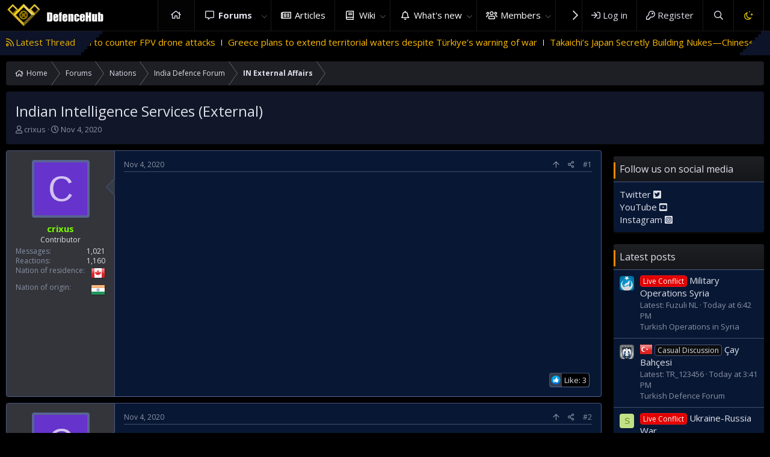

--- FILE ---
content_type: text/html; charset=utf-8
request_url: https://defencehub.live/threads/indian-intelligence-services-external.2604/
body_size: 30211
content:
<!DOCTYPE html>
<html id="XF" lang="en-US" dir="LTR"
	data-app="public"
	data-template="thread_view"
	data-container-key="node-118"
	data-content-key="thread-2604"
	data-logged-in="false"
	data-cookie-prefix="xf_"
	data-csrf="1768789313,ac74b1f61c624cf7554d3b3269af9f26"
	class="has-no-js template-thread_view"
	>
<head>
	
	<meta charset="utf-8" />
	<meta http-equiv="X-UA-Compatible" content="IE=Edge" />
	<meta name="viewport" content="width=device-width, initial-scale=1, viewport-fit=cover">

	
	
	

	<title>Indian Intelligence Services (External) | DefenceHub | Global Military &amp; Security Forum</title>

	<link rel="manifest" href="/webmanifest.php">
	
		<meta name="theme-color" content="#000001" />
	

	<meta name="apple-mobile-web-app-title" content="DefenceHub">
	
		<link rel="apple-touch-icon" href="/data/assets/logo/lOGO7_192.png">
	

	
		<meta property="og:url" content="https://defencehub.live/threads/indian-intelligence-services-external.2604/" />
	
		<link rel="canonical" href="https://defencehub.live/threads/indian-intelligence-services-external.2604/" />
	
		
<script>document.documentElement.className+=' has-no-fa-brands';</script>

	

	
		
	
	
	<meta property="og:site_name" content="DefenceHub | Global Military &amp; Security Forum" />


	
	
		
	
	
	<meta property="og:type" content="website" />


	
	
		
	
	
	
		<meta property="og:title" content="Indian Intelligence Services (External)" />
		<meta property="twitter:title" content="Indian Intelligence Services (External)" />
	


	
	
	
	
		
	
	
	
		<meta property="og:image" content="https://defencehub.live/data/assets/logo/metaDHlogoRV1.png" />
		<meta property="twitter:image" content="https://defencehub.live/data/assets/logo/metaDHlogoRV1.png" />
		<meta property="twitter:card" content="summary" />
	


	

	
	

	



	




	<link rel="stylesheet" href="/css.php?css=public%3Anormalize.css%2Cpublic%3Afa.css%2Cpublic%3Acore.less%2Cpublic%3Aapp.less&amp;s=4&amp;l=1&amp;d=1755521520&amp;k=834275a3eed524a8667931808ff2cadcddac6bbd" />

	<link rel="stylesheet" href="/css.php?css=public%3Abb_code.less%2Cpublic%3Alightbox.less%2Cpublic%3Amessage.less%2Cpublic%3Ashare_controls.less%2Cpublic%3Asiropu_ads_manager_ad.less%2Cpublic%3Asv_contentratings.less%2Cpublic%3Axentr_base.less%2Cpublic%3Axentr_footer.less%2Cpublic%3Axentr_newsTicker_widget.less%2Cpublic%3Axentr_sidebar_visitor_card.less%2Cpublic%3Aextra.less&amp;s=4&amp;l=1&amp;d=1755521520&amp;k=af930dbf331befa90fb1a1cec344f13a9c054232" />

	
		<script src="/js/xf/preamble.min.js?_v=16b018d5"></script>
	


	
		<link rel="icon" type="image/png" href="https://defencehub.live/images/fav5.png" sizes="32x32" />
	
	
		<link href='//fonts.googleapis.com/css?family=Open+Sans:300,400,600,700' rel='stylesheet' type='text/css'>
	
	
	<script async src="https://www.googletagmanager.com/gtag/js?id=UA-169406011-2"></script>
	<script>
		window.dataLayer = window.dataLayer || [];
		function gtag(){dataLayer.push(arguments);}
		gtag('js', new Date());
		gtag('config', 'UA-169406011-2', {
			// 
			
			
		});
	</script>

	
	<script async src="https://pagead2.googlesyndication.com/pagead/js/adsbygoogle.js?client=ca-pub-4753921603202146"
     crossorigin="anonymous"></script>
		

	

		
			
		

		
	


</head>
<body data-template="thread_view">

	

		
			
		

		
	


	

		
			
		

		
	

	

<div class="p-pageWrapper" id="top">




<header class="p-header gradient" id="header">
	
	<div class="p-header-inner">
		<div class="p-header-content">

			<div class="p-header-logo p-header-logo--image">
				<a href="https://defencehub.live">
					<img src="/images/logodefence2.png" srcset="/images/logodefence2.png 2x" alt="DefenceHub | Global Military &amp; Security Forum"
						width="" height="" />
				</a>
			</div>
			
				
    

        <div class="search-box">
            <input type="text" class="input" name="keywords" id="search-typed" placeholder="Search" aria-label="Search" form="search" data-menu-autofocus="true" />
            <div class="btn-group" role="group">
				
				<button type="submit" class="button--primary button" form="search" aria-label="More options" aria-expanded="false" data-xf-init="tooltip" title="Search" aria-haspopup="true"><span class="button-text">
					<i class="fa--xf far fa-search" aria-hidden="true"></i>
				</span></button>
					
				<button type="button" class="button--link button--small menuTrigger button" data-xf-click="menu" aria-label="More options" aria-expanded="false" data-xf-init="tooltip" title="Advanced search" aria-haspopup="true"><span class="button-text">
					<i class="fa--xf far fa-angle-down" aria-hidden="true"></i>
				</span></button>
				<div class="menu menu--structural search" data-menu="menu" aria-hidden="true">
                    <form action="/search/search" id="search" method="post" class="menu-content" data-xf-init="quick-search">

						
						
							<div class="menu-row">
								
			<select name="constraints" class="js-quickSearch-constraint input" aria-label="Search within">
				<option value="">Everywhere</option>
<option value="{&quot;search_type&quot;:&quot;post&quot;}">Threads</option>
<option value="{&quot;search_type&quot;:&quot;post&quot;,&quot;c&quot;:{&quot;nodes&quot;:[118],&quot;child_nodes&quot;:1}}">This forum</option>
<option value="{&quot;search_type&quot;:&quot;post&quot;,&quot;c&quot;:{&quot;thread&quot;:2604}}">This thread</option>

			</select>
		
							</div>
						

						
						<div class="menu-row">
							<label class="iconic"><input type="checkbox"  name="c[title_only]" value="1" /><i aria-hidden="true"></i><span class="iconic-label">Search titles only</span></label>

						</div>
						
						<div class="menu-row">
							<div class="inputGroup">
								<span class="inputGroup-text" id="ctrl_search_menu_by_member">By:</span>
								<input type="text" class="input" name="c[users]" data-xf-init="auto-complete" placeholder="Member" aria-labelledby="ctrl_search_menu_by_member" />
							</div>
						</div>
						<div class="menu-footer">
							<span class="menu-footer-controls">
								<button type="submit" class="button--primary button button--icon button--icon--search"><span class="button-text">Search</span></button>
								<a href="/search/" class="button"><span class="button-text">Advanced search…</span></a>
							</span>
						</div>

						<input type="hidden" name="_xfToken" value="1768789313,ac74b1f61c624cf7554d3b3269af9f26" />
					</form>
				</div>
            </div>
        </div>
		
    

			
			
			

			
	

		
			
		

		
	


		</div>
	</div>
</header>





	<div class="p-navSticky p-navSticky--primary" data-xf-init="sticky-header">
		
	<nav class="p-nav gradient">
		<div class="p-nav-inner">
			<a class="p-nav-menuTrigger" data-xf-click="off-canvas" data-menu=".js-headerOffCanvasMenu" role="button" tabindex="0">
				<i aria-hidden="true"></i>
				<span class="p-nav-menuText">Menu</span>
			</a>

			<div class="p-nav-smallLogo">
				<a href="https://defencehub.live">
					<img src="/images/logodefence2.png" srcset="/images/logodefence2.png 2x" alt="DefenceHub | Global Military &amp; Security Forum"
						width="" height="" />
				</a>
			</div>

			<div class="p-nav-scroller hScroller" data-xf-init="h-scroller" data-auto-scroll=".p-navEl.is-selected">
				<div class="hScroller-scroll">
					<ul class="p-nav-list js-offCanvasNavSource">
					
						<li>
							
	<div class="p-navEl " >
		

			
	
	<a href="https://defencehub.com/"
		class="p-navEl-link "
		
		data-xf-key="1"
		data-nav-id="home">Home</a>


			

		
		
	</div>

						</li>
					
						<li>
							
	<div class="p-navEl is-selected" data-has-children="true">
		

			
	
	<a href="/"
		class="p-navEl-link p-navEl-link--splitMenu "
		
		
		data-nav-id="forums">Forums</a>


			<a data-xf-key="2"
				data-xf-click="menu"
				data-menu-pos-ref="< .p-navEl"
				class="p-navEl-splitTrigger"
				role="button"
				tabindex="0"
				aria-label="Toggle expanded"
				aria-expanded="false"
				aria-haspopup="true"></a>

		
		
			<div class="menu menu--structural" data-menu="menu" aria-hidden="true">
				<div class="menu-content">
					
						
	
	
	<a href="/whats-new/posts/"
		class="menu-linkRow u-indentDepth0 js-offCanvasCopy "
		
		
		data-nav-id="newPosts">New posts</a>

	

					
						
	
	
	<a href="/search/?type=post"
		class="menu-linkRow u-indentDepth0 js-offCanvasCopy "
		
		
		data-nav-id="searchForums">Search forums</a>

	

					
				</div>
			</div>
		
	</div>

						</li>
					
						<li>
							
	<div class="p-navEl " >
		

			
	
	<a href="https://defencehub.live/forums/news-test.238/"
		class="p-navEl-link "
		
		data-xf-key="3"
		data-nav-id="articles">Articles</a>


			

		
		
	</div>

						</li>
					
						<li>
							
	<div class="p-navEl " data-has-children="true">
		

			
	
	<a href="/militarydatabase/"
		class="p-navEl-link p-navEl-link--splitMenu "
		
		
		data-nav-id="EWRcarta">Wiki</a>


			<a data-xf-key="4"
				data-xf-click="menu"
				data-menu-pos-ref="< .p-navEl"
				class="p-navEl-splitTrigger"
				role="button"
				tabindex="0"
				aria-label="Toggle expanded"
				aria-expanded="false"
				aria-haspopup="true"></a>

		
		
			<div class="menu menu--structural" data-menu="menu" aria-hidden="true">
				<div class="menu-content">
					
						
	
	
	<a href="/militarydatabase/special/pages"
		class="menu-linkRow u-indentDepth0 js-offCanvasCopy "
		
		
		data-nav-id="EWRcarta_pages">Pages</a>

	

					
						
	
	
	<a href="/militarydatabase/special/activity/"
		class="menu-linkRow u-indentDepth0 js-offCanvasCopy "
		
		
		data-nav-id="EWRcarta_activity">Latest activity</a>

	

					
				</div>
			</div>
		
	</div>

						</li>
					
						<li>
							
	<div class="p-navEl " data-has-children="true">
		

			
	
	<a href="/whats-new/"
		class="p-navEl-link p-navEl-link--splitMenu "
		
		
		data-nav-id="whatsNew">What's new</a>


			<a data-xf-key="5"
				data-xf-click="menu"
				data-menu-pos-ref="< .p-navEl"
				class="p-navEl-splitTrigger"
				role="button"
				tabindex="0"
				aria-label="Toggle expanded"
				aria-expanded="false"
				aria-haspopup="true"></a>

		
		
			<div class="menu menu--structural" data-menu="menu" aria-hidden="true">
				<div class="menu-content">
					
						
	
	
	<a href="/whats-new/posts/"
		class="menu-linkRow u-indentDepth0 js-offCanvasCopy "
		 rel="nofollow"
		
		data-nav-id="whatsNewPosts">New posts</a>

	

					
						
	
	
	<a href="/whats-new/profile-posts/"
		class="menu-linkRow u-indentDepth0 js-offCanvasCopy "
		 rel="nofollow"
		
		data-nav-id="whatsNewProfilePosts">New profile posts</a>

	

					
						
	
	
	<a href="/whats-new/latest-activity"
		class="menu-linkRow u-indentDepth0 js-offCanvasCopy "
		 rel="nofollow"
		
		data-nav-id="latestActivity">Latest activity</a>

	

					
				</div>
			</div>
		
	</div>

						</li>
					
						<li>
							
	<div class="p-navEl " data-has-children="true">
		

			
	
	<a href="/members/"
		class="p-navEl-link p-navEl-link--splitMenu "
		
		
		data-nav-id="members">Members</a>


			<a data-xf-key="6"
				data-xf-click="menu"
				data-menu-pos-ref="< .p-navEl"
				class="p-navEl-splitTrigger"
				role="button"
				tabindex="0"
				aria-label="Toggle expanded"
				aria-expanded="false"
				aria-haspopup="true"></a>

		
		
			<div class="menu menu--structural" data-menu="menu" aria-hidden="true">
				<div class="menu-content">
					
						
	
	
	<a href="/online/"
		class="menu-linkRow u-indentDepth0 js-offCanvasCopy "
		
		
		data-nav-id="currentVisitors">Current visitors</a>

	

					
						
	
	
	<a href="/whats-new/profile-posts/"
		class="menu-linkRow u-indentDepth0 js-offCanvasCopy "
		 rel="nofollow"
		
		data-nav-id="newProfilePosts">New profile posts</a>

	

					
						
	
	
	<a href="/search/?type=profile_post"
		class="menu-linkRow u-indentDepth0 js-offCanvasCopy "
		
		
		data-nav-id="searchProfilePosts">Search profile posts</a>

	

					
						
	
	
	<a href="/verification/"
		class="menu-linkRow u-indentDepth0 js-offCanvasCopy "
		
		
		data-nav-id="verified_users">Verified members</a>

	

					
				</div>
			</div>
		
	</div>

						</li>
					
						<li>
							
	<div class="p-navEl " >
		

			
	
	<a href="https://defencehub.com/"
		class="p-navEl-link "
		
		data-xf-key="7"
		data-nav-id="defencehubcom">DefenceHub.com</a>


			

		
		
	</div>

						</li>
					
					</ul>
				</div>
			</div>

			<div class="p-nav-opposite">
				<div class="p-navgroup p-account p-navgroup--guest">
					
						<a href="/login/" class="p-navgroup-link p-navgroup-link--textual p-navgroup-link--logIn"
							data-xf-click="overlay" data-follow-redirects="on">
							<span class="p-navgroup-linkText">Log in</span>
						</a>
						
							<a href="/register/" class="p-navgroup-link p-navgroup-link--textual p-navgroup-link--register"
								data-xf-click="overlay" data-follow-redirects="on">
								<span class="p-navgroup-linkText">Register</span>
							</a>
						
					
					
				</div>

				<div class="p-navgroup p-discovery">
					<a href="/whats-new/"
						class="p-navgroup-link p-navgroup-link--iconic p-navgroup-link--whatsnew"
						aria-label="What&#039;s new"
						title="What&#039;s new">
						<i aria-hidden="true"></i>
						<span class="p-navgroup-linkText">What's new</span>
					</a>
					
					
					

					
						<a href="/search/"
							class="p-navgroup-link p-navgroup-link--iconic p-navgroup-link--search"
							data-xf-click="menu"
							data-xf-key="/"
							aria-label="Search"
							aria-expanded="false"
							aria-haspopup="true"
							title="Search">
							<i aria-hidden="true"></i>
							<span class="p-navgroup-linkText">Search</span>
						</a>
						<div class="menu menu--structural menu--wide" data-menu="menu" aria-hidden="true">
							<form action="/search/search" method="post"
								class="menu-content"
								data-xf-init="quick-search">

								<h3 class="menu-header">Search</h3>
								
								<div class="menu-row">
									
										<div class="inputGroup inputGroup--joined">
											<input type="text" class="input" name="keywords" placeholder="Search…" aria-label="Search" data-menu-autofocus="true" />
											
			<select name="constraints" class="js-quickSearch-constraint input" aria-label="Search within">
				<option value="">Everywhere</option>
<option value="{&quot;search_type&quot;:&quot;post&quot;}">Threads</option>
<option value="{&quot;search_type&quot;:&quot;post&quot;,&quot;c&quot;:{&quot;nodes&quot;:[118],&quot;child_nodes&quot;:1}}">This forum</option>
<option value="{&quot;search_type&quot;:&quot;post&quot;,&quot;c&quot;:{&quot;thread&quot;:2604}}">This thread</option>

			</select>
		
										</div>
									
								</div>

								
								<div class="menu-row">
									<label class="iconic"><input type="checkbox"  name="c[title_only]" value="1" /><i aria-hidden="true"></i><span class="iconic-label">Search titles only</span></label>

								</div>
								
								<div class="menu-row">
									<div class="inputGroup">
										<span class="inputGroup-text" id="ctrl_search_menu_by_member">By:</span>
										<input type="text" class="input" name="c[users]" data-xf-init="auto-complete" placeholder="Member" aria-labelledby="ctrl_search_menu_by_member" />
									</div>
								</div>
								
<div class="menu-footer">
									<span class="menu-footer-controls">
										<button type="submit" class="button--primary button button--icon button--icon--search"><span class="button-text">Search</span></button>
										<a href="/search/" class="button"><span class="button-text">Advanced search…</span></a>
									</span>
								</div>

								<input type="hidden" name="_xfToken" value="1768789313,ac74b1f61c624cf7554d3b3269af9f26" />
							</form>
						</div>
					

	
		
			<a href="/misc/style?style_id=4&amp;_xfRedirect=https%3A%2F%2Fdefencehub.live%2Fthreads%2Findian-intelligence-services-external.2604%2F&amp;t=1768789313%2Cac74b1f61c624cf7554d3b3269af9f26" class="p-navgroup-link cxf-style-switch" data-xf-init="tooltip" data-original-title="Switch mode"></a>
		
		
	

				</div>
			</div>
		</div>
	</nav>

		<div class="xtr-progress-bar"></div>
	</div>
	


<div class="offCanvasMenu offCanvasMenu--nav js-headerOffCanvasMenu" data-menu="menu" aria-hidden="true" data-ocm-builder="navigation">
	<div class="offCanvasMenu-backdrop" data-menu-close="true"></div>
	<div class="offCanvasMenu-content">
		<div class="offCanvasMenu-header">
			Menu
			<a class="offCanvasMenu-closer" data-menu-close="true" role="button" tabindex="0" aria-label="Close"></a>
		</div>
		
			<div class="p-offCanvasRegisterLink">
				<div class="offCanvasMenu-linkHolder">
					<a href="/login/" class="offCanvasMenu-link" data-xf-click="overlay" data-menu-close="true">
						Log in
					</a>
				</div>
				<hr class="offCanvasMenu-separator" />
				
					<div class="offCanvasMenu-linkHolder">
						<a href="/register/" class="offCanvasMenu-link" data-xf-click="overlay" data-menu-close="true">
							Register
						</a>
					</div>
					<hr class="offCanvasMenu-separator" />
				
			</div>
		
		<div class="js-offCanvasNavTarget"></div>
		<div class="offCanvasMenu-installBanner js-installPromptContainer" style="display: none;" data-xf-init="install-prompt">
			<div class="offCanvasMenu-installBanner-header">Install the app</div>
			<button type="button" class="js-installPromptButton button"><span class="button-text">Install</span></button>
		</div>
	</div>
</div>





		

<div class="new-tickers-wrap">
	<div class="new-tickers p-body-inner">
		<div class="new-tickers-stairs left red">
			<div class="new-tickers-stair"></div>
			<div class="new-tickers-stair"></div>
			<div class="new-tickers-stair"></div>
			<div class="new-tickers-stair"></div>
			<div class="new-tickers-stair"></div>
			<div class="new-tickers-stair"></div>
			<div class="new-tickers-stair"></div>
			<div class="new-tickers-stair"></div>
		</div>

		<div class="new-tickers-stairs right blue">
			<div class="new-tickers-stair"></div>
			<div class="new-tickers-stair"></div>
			<div class="new-tickers-stair"></div>
			<div class="new-tickers-stair"></div>
			<div class="new-tickers-stair"></div>
			<div class="new-tickers-stair"></div>
			<div class="new-tickers-stair"></div>
			<div class="new-tickers-stair"></div>
		</div>
		
		<div class="live-news-widget-title-wrap">
			
			<p class="live-news-widget-title">Latest Thread</p>
		</div>

		<div id="xentr-live-ticker" class="new-tickers-text-wrap">
			<ul id="xtr-live-ticker">
			
			
				<li>
					
						<span><span class="unlimitedLabel label label--2" dir="auto">Army</span><span class="label-append">&nbsp;</span> 
							<a href="/threads/new-icbm.21674/" class="" data-tp-primary="on" data-xf-init="preview-tooltip" data-preview-url="/threads/new-icbm.21674/preview">New ICBM</a>
						</span>				
					</li>
			
			
				<li>
					
						<span><span class="prefix_china" dir="auto">China</span><span class="label-append">&nbsp;</span> 
							<a href="/threads/soldiers-train-to-counter-fpv-drone-attacks.21673/" class="" data-tp-primary="on" data-xf-init="preview-tooltip" data-preview-url="/threads/soldiers-train-to-counter-fpv-drone-attacks.21673/preview">Soldiers train to counter FPV drone attacks</a>
						</span>				
					</li>
			
			
				<li>
					
						<span> 
							<a href="/threads/greece-plans-to-extend-territorial-waters-despite-t%C3%BCrkiye%E2%80%99s-warning-of-war.21666/" class="" data-tp-primary="on" data-xf-init="preview-tooltip" data-preview-url="/threads/greece-plans-to-extend-territorial-waters-despite-t%C3%BCrkiye%E2%80%99s-warning-of-war.21666/preview">Greece plans to extend territorial waters despite Türkiye’s warning of war</a>
						</span>				
					</li>
			
			
				<li>
					
						<span> 
							<a href="/threads/takaichi%E2%80%99s-japan-secretly-building-nukes%E2%80%94chinese-report-claims.21656/" class="" data-tp-primary="on" data-xf-init="preview-tooltip" data-preview-url="/threads/takaichi%E2%80%99s-japan-secretly-building-nukes%E2%80%94chinese-report-claims.21656/preview">Takaichi’s Japan Secretly Building Nukes—Chinese Report Claims</a>
						</span>				
					</li>
			
			
				<li>
					
						<span> 
							<a href="/threads/taiwan-defense-ministry-backs-nt-1-25-trillion-us-39-5-billion-special-defense-budget.21654/" class="" data-tp-primary="on" data-xf-init="preview-tooltip" data-preview-url="/threads/taiwan-defense-ministry-backs-nt-1-25-trillion-us-39-5-billion-special-defense-budget.21654/preview">Taiwan defense ministry backs NT$1.25 trillion(US$39.5 billion) special defense budget</a>
						</span>				
					</li>
			
			</ul>
		</div>
	</div>
</div>

	
<div class="p-body">
	<div class="p-body-inner">
		<!--XF:EXTRA_OUTPUT-->

		
		
		<!--XENTR:QUICK_TOUCH-->
		

		

		

		
	

		
			
		

		
	


		
		
		
		<div class='breadcrumb-content'>
			
	
		<ul class="p-breadcrumbs "
			itemscope itemtype="https://schema.org/BreadcrumbList">
		
			

			
			
				
				
	<li itemprop="itemListElement" itemscope itemtype="https://schema.org/ListItem">
		<a href="https://defencehub.com/" itemprop="item">
			<span itemprop="name">Home</span>
		</a>
		<meta itemprop="position" content="1" />
	</li>

			

			
				
				
	<li itemprop="itemListElement" itemscope itemtype="https://schema.org/ListItem">
		<a href="/" itemprop="item">
			<span itemprop="name">Forums</span>
		</a>
		<meta itemprop="position" content="2" />
	</li>

			
			
				
				
	<li itemprop="itemListElement" itemscope itemtype="https://schema.org/ListItem">
		<a href="/#nations.107" itemprop="item">
			<span itemprop="name">Nations</span>
		</a>
		<meta itemprop="position" content="3" />
	</li>

			
				
				
	<li itemprop="itemListElement" itemscope itemtype="https://schema.org/ListItem">
		<a href="/forums/india-defence-forum.55/" itemprop="item">
			<span itemprop="name">India Defence Forum</span>
		</a>
		<meta itemprop="position" content="4" />
	</li>

			
				
				
	<li itemprop="itemListElement" itemscope itemtype="https://schema.org/ListItem">
		<a href="/forums/in-external-affairs.118/" itemprop="item">
			<span itemprop="name">IN External Affairs</span>
		</a>
		<meta itemprop="position" content="5" />
	</li>

			

		
		</ul>
	

		</div>	
		
			
		
		
	

		
			
		

		
	


		

		
	<noscript><div class="blockMessage blockMessage--important blockMessage--iconic u-noJsOnly">JavaScript is disabled. For a better experience, please enable JavaScript in your browser before proceeding.</div></noscript>

		
	<div class="blockMessage blockMessage--important blockMessage--iconic js-browserWarning" style="display: none">You are using an out of date browser. It  may not display this or other websites correctly.<br />You should upgrade or use an <a href="https://www.google.com/chrome/" target="_blank" rel="noopener">alternative browser</a>.</div>


		
			<div class="p-body-header">
			
				
					<div class="p-title ">
					
						
							<h1 class="p-title-value">Indian Intelligence Services (External)</h1>
						
						
					
					</div>
				

				
					<div class="p-description">
	<ul class="listInline listInline--bullet">
		<li>
			<i class="fa--xf far fa-user" aria-hidden="true" title="Thread starter"></i>
			<span class="u-srOnly">Thread starter</span>

			<a href="/members/crixus.138/" class="username  u-concealed" dir="auto" itemprop="name" data-user-id="138" data-xf-init="member-tooltip">crixus</a>
		</li>
		<li>
			<i class="fa--xf far fa-clock" aria-hidden="true" title="Start date"></i>
			<span class="u-srOnly">Start date</span>

			<a href="/threads/indian-intelligence-services-external.2604/" class="u-concealed"><time  class="u-dt" dir="auto" datetime="2020-11-04T14:31:36-0600" data-time="1604521896" data-date-string="Nov 4, 2020" data-time-string="2:31 PM" title="Nov 4, 2020 at 2:31 PM">Nov 4, 2020</time></a>
		</li>


		
	</ul>
</div>
				
			
			</div>
		

		<div class="p-body-main p-body-main--withSidebar ">
			
			<div class="p-body-contentCol"></div>
			
				<div class="p-body-sidebarCol"></div>
			

			

			<div class="p-body-content">
				
				
	

		
			
		

		
	


				<div class="p-body-pageContent">













	
	
	
	
	
		
	
	
	


	
	
		
	
	
	


	
	

	
	






	



	



	









	

	
		
	








	

		
			
		

		
	













	

		
			
		

		
	



	

		
			
		

		
	



<div class="block block--messages" data-xf-init="" data-type="post" data-href="/inline-mod/" data-search-target="*">

	<span class="u-anchorTarget" id="posts"></span>

	
		
	

	

	<div class="block-outer"></div>

	

	
		
	<div class="block-outer js-threadStatusField"></div>

	

	<div class="block-container lbContainer"
		data-xf-init="lightbox select-to-quote"
		data-message-selector=".js-post"
		data-lb-id="thread-2604"
		data-lb-universal="0">

		<div class="block-body js-replyNewMessageContainer">
			
				


	

		
			
		

		
	



					

					
						

	

	

	
	<article class="message message--post js-post  js-inlineModContainer  "
		data-author="crixus"
		data-content="post-22272"
		id="js-post-22272">

		<span class="u-anchorTarget" id="post-22272"></span>

		
			<div class="message-inner">
				
					<div class="message-cell message-cell--user">
						

	<section itemscope itemtype="https://schema.org/Person" class="message-user">
		<div class="message-avatar ">
			<div class="message-avatar-wrapper">
				<a href="/members/crixus.138/" class="avatar avatar--m avatar--default avatar--default--dynamic" data-user-id="138" data-xf-init="member-tooltip" style="background-color: #6633cc; color: #d1c2f0">
			<span class="avatar-u138-m">C</span> 
		</a>
				
			</div>
		</div>
		<div class="xtr-message-container">
			<div class="message-userDetails">
				<h4 class="message-name"><a href="/members/crixus.138/" class="username " dir="auto" itemprop="name" data-user-id="138" data-xf-init="member-tooltip" itemprop="name"><span class="username--style16">crixus</span></a>
									
				</h4>
				<h5 class="userTitle message-userTitle" dir="auto" itemprop="jobTitle">Contributor</h5>
				

			</div>
			
				
				
					<div class="message-userExtras ">
					
						
						
							<dl class="pairs pairs--justified">
								<dt>Messages</dt>
								<dd>1,021</dd>
							</dl>
						
						
						


	
	

	
		
			

			<dl class="pairs pairs--justified">
				<dt title="Reactions received">Reactions</dt>

				<dd class="rating-summary ">
					
						
							
						
							
						
							
						
							
								<span class="rating-summary__count">
									<a href="/members/crixus.138/ratings?reaction_category_id=3"
									   rel="nofollow"
									   class="sv-rating-type-category3--text"
									   title="Neutral 1,160"
									   data-xf-click="overlay" data-cache="false"
                                    >1,160</a>
								</span>
							
						
					
				</dd>
			</dl>
		
	


						
						
						
						
						
							

	
		
			

			
				<dl class="pairs pairs--justified" data-field="current_nation">
					<dt>Nation of residence</dt>
					<dd>
	
		
			<img src="https://defencehub.live/images/flags/Canada.png" data-xf-init="tooltip" title="Canada" alt="Canada" />
		
	
</dd>
				</dl>
			
		
	
		
			

			
				<dl class="pairs pairs--justified" data-field="origin_nation">
					<dt>Nation of origin</dt>
					<dd>
	
		
			<img src="https://defencehub.live/images/flags/India.png" data-xf-init="tooltip" title="India" alt="India" />
		
	
</dd>
				</dl>
			
		
	

							
								

	

							
						
					
					</div>
				
			
		</div>
		<span class="message-userArrow"></span>
	</section>

					</div>
				

				
					<div class="message-cell message-cell--main">
					
						<div class="message-main js-quickEditTarget">

							
								

	<header class="message-attribution message-attribution--split">
		<ul class="message-attribution-main listInline ">
			
			
			<li class="u-concealed">
				<a href="/threads/indian-intelligence-services-external.2604/post-22272" rel="nofollow">
					<time  class="u-dt" dir="auto" datetime="2020-11-04T14:31:36-0600" data-time="1604521896" data-date-string="Nov 4, 2020" data-time-string="2:31 PM" title="Nov 4, 2020 at 2:31 PM" itemprop="datePublished">Nov 4, 2020</time>
				</a>
			</li>
			
		</ul>

		<ul class="message-attribution-opposite message-attribution-opposite--list ">
			
			
			<li>
				<a href="#top" class="button--scroll" data-xf-click="scroll-to">
					<i class="fa--xf far fa-arrow-up" aria-hidden="true"></i>
				</a>
			</li>
			<li>
				<a href="/threads/indian-intelligence-services-external.2604/post-22272"
					class="message-attribution-gadget"
					data-xf-init="share-tooltip"
					data-href="/posts/22272/share"
					rel="nofollow">
					<i class="fa--xf far fa-share-alt" aria-hidden="true"></i>
				</a>
			</li>
			
			
				<li>
					<a href="/threads/indian-intelligence-services-external.2604/post-22272" rel="nofollow">
						#1
					</a>
				</li>
			
		</ul>
	</header>

							

							<div class="message-content js-messageContent">
							

								
									
	
	
	

								

								
									

	<div class="message-userContent lbContainer js-lbContainer "
		data-lb-id="post-22272"
		data-lb-caption-desc="crixus &middot; Nov 4, 2020 at 2:31 PM">

		
			

	

		

		<article class="message-body js-selectToQuote">
			
			
				
	

		
			
		

		
	

<div class="bbWrapper"><div class="bbMediaWrapper">
	<div class="bbMediaWrapper-inner">
		<iframe src="https://www.youtube.com/embed/0Ofx8a78O8I?wmode=opaque&start=0"
				width="560" height="315"
				frameborder="0" allowfullscreen="true"></iframe>
	</div>
</div></div>

	

		
			
		

		
	

			
			<div class="js-selectToQuoteEnd">&nbsp;</div>
			
		</article>

		
			

	

		

		
	</div>

								

								
									
	

								

								
									
	

		
			
		

		
	


	


	

		
			
		

		
	

								

							
							</div>

							
								
	<footer class="message-footer">
		
			<div class="message-actionBar actionBar">
				



	
	<div class="sv-rating-bar  js-ratingBar-post22272 sv-rating-bar--above-controls sv-rating-bar--menu-tooltip">
	
		
		
			
				
				
				
				
				<ul class="sv-rating-bar__ratings">
					
					
						
							
								
								
							
						
							
								
								
							
								
								
							
						
							
								
								
							
								
								
							
								
								
							
								
								
							
								
								
							
								
								
							
								
								
									
	

	<li class="sv-rating sv-rating--empty-list">
		<a 
		   rel="nofollow"
			title="Like"			
		    rel="nofollow"
			data-cache="false">
			<div class="sv-rating__icon">
				
	

	
		<img src="[data-uri]"
			class="sv-rating-type-icon  sv-rating-type-icon1 sv-rating-type-icon--sprite sv-rating-type-icon--sprite1   sv-rating-type--small"
			alt="Like"
			width="32" height="32"
			title="Like"
			aria-hidden="true">
	

			</div>

			<div class="sv-rating__count">
				
					Like:
				
				3
			</div>
		</a>
	</li>

								
							
						
					
				</ul>
			
		

		
			
		
	
	</div>
	




					
	

	

				
			</div>
		

							

		<div class="js-historyTarget message-historyTarget toggleTarget" data-href="trigger-href"></div>
	</footer>

							
						</div>

					
					</div>
				
			</div>
		
	</article>

	
	

					

					

				

	

		
			
		

		
	




	

		
			
		

		
	



					

					
						

	

	

	
	<article class="message message--post js-post  js-inlineModContainer  "
		data-author="crixus"
		data-content="post-22281"
		id="js-post-22281">

		<span class="u-anchorTarget" id="post-22281"></span>

		
			<div class="message-inner">
				
					<div class="message-cell message-cell--user">
						

	<section itemscope itemtype="https://schema.org/Person" class="message-user">
		<div class="message-avatar ">
			<div class="message-avatar-wrapper">
				<a href="/members/crixus.138/" class="avatar avatar--m avatar--default avatar--default--dynamic" data-user-id="138" data-xf-init="member-tooltip" style="background-color: #6633cc; color: #d1c2f0">
			<span class="avatar-u138-m">C</span> 
		</a>
				
			</div>
		</div>
		<div class="xtr-message-container">
			<div class="message-userDetails">
				<h4 class="message-name"><a href="/members/crixus.138/" class="username " dir="auto" itemprop="name" data-user-id="138" data-xf-init="member-tooltip" itemprop="name"><span class="username--style16">crixus</span></a>
									
				</h4>
				<h5 class="userTitle message-userTitle" dir="auto" itemprop="jobTitle">Contributor</h5>
				

			</div>
			
				
				
					<div class="message-userExtras ">
					
						
						
							<dl class="pairs pairs--justified">
								<dt>Messages</dt>
								<dd>1,021</dd>
							</dl>
						
						
						


	
	

	
		
			

			<dl class="pairs pairs--justified">
				<dt title="Reactions received">Reactions</dt>

				<dd class="rating-summary ">
					
						
							
						
							
						
							
						
							
								<span class="rating-summary__count">
									<a href="/members/crixus.138/ratings?reaction_category_id=3"
									   rel="nofollow"
									   class="sv-rating-type-category3--text"
									   title="Neutral 1,160"
									   data-xf-click="overlay" data-cache="false"
                                    >1,160</a>
								</span>
							
						
					
				</dd>
			</dl>
		
	


						
						
						
						
						
							

	
		
			

			
				<dl class="pairs pairs--justified" data-field="current_nation">
					<dt>Nation of residence</dt>
					<dd>
	
		
			<img src="https://defencehub.live/images/flags/Canada.png" data-xf-init="tooltip" title="Canada" alt="Canada" />
		
	
</dd>
				</dl>
			
		
	
		
			

			
				<dl class="pairs pairs--justified" data-field="origin_nation">
					<dt>Nation of origin</dt>
					<dd>
	
		
			<img src="https://defencehub.live/images/flags/India.png" data-xf-init="tooltip" title="India" alt="India" />
		
	
</dd>
				</dl>
			
		
	

							
								

	

							
						
					
					</div>
				
			
		</div>
		<span class="message-userArrow"></span>
	</section>

					</div>
				

				
					<div class="message-cell message-cell--main">
					
						<div class="message-main js-quickEditTarget">

							
								

	<header class="message-attribution message-attribution--split">
		<ul class="message-attribution-main listInline ">
			
			
			<li class="u-concealed">
				<a href="/threads/indian-intelligence-services-external.2604/post-22281" rel="nofollow">
					<time  class="u-dt" dir="auto" datetime="2020-11-04T15:41:33-0600" data-time="1604526093" data-date-string="Nov 4, 2020" data-time-string="3:41 PM" title="Nov 4, 2020 at 3:41 PM" itemprop="datePublished">Nov 4, 2020</time>
				</a>
			</li>
			
		</ul>

		<ul class="message-attribution-opposite message-attribution-opposite--list ">
			
			
			<li>
				<a href="#top" class="button--scroll" data-xf-click="scroll-to">
					<i class="fa--xf far fa-arrow-up" aria-hidden="true"></i>
				</a>
			</li>
			<li>
				<a href="/threads/indian-intelligence-services-external.2604/post-22281"
					class="message-attribution-gadget"
					data-xf-init="share-tooltip"
					data-href="/posts/22281/share"
					rel="nofollow">
					<i class="fa--xf far fa-share-alt" aria-hidden="true"></i>
				</a>
			</li>
			
			
				<li>
					<a href="/threads/indian-intelligence-services-external.2604/post-22281" rel="nofollow">
						#2
					</a>
				</li>
			
		</ul>
	</header>

							

							<div class="message-content js-messageContent">
							

								
									
	
	
	

								

								
									

	<div class="message-userContent lbContainer js-lbContainer "
		data-lb-id="post-22281"
		data-lb-caption-desc="crixus &middot; Nov 4, 2020 at 3:41 PM">

		

		<article class="message-body js-selectToQuote">
			
			
				
	

		
			
		

		
	

<div class="bbWrapper">Any one who is interested in R&amp;AW history :<br />
<br />
<div class="bbMediaWrapper">
	<div class="bbMediaWrapper-inner">
		<iframe src="https://www.youtube.com/embed/6ToWy0YnbMk?wmode=opaque&start=0"
				width="560" height="315"
				frameborder="0" allowfullscreen="true"></iframe>
	</div>
</div></div>

	

		
			
		

		
	

			
			<div class="js-selectToQuoteEnd">&nbsp;</div>
			
		</article>

		

		
	</div>

								

								
									
	

								

								
									
	

		
			
		

		
	


	


	

		
			
		

		
	

								

							
							</div>

							
								
	<footer class="message-footer">
		
			<div class="message-actionBar actionBar">
				



	
	<div class="sv-rating-bar  js-ratingBar-post22281 sv-rating-bar--above-controls sv-rating-bar--menu-tooltip">
	
		
		
			
				
				
				
				
				<ul class="sv-rating-bar__ratings">
					
					
						
							
								
								
							
						
							
								
								
							
								
								
							
						
							
								
								
							
								
								
							
								
								
							
								
								
							
								
								
							
								
								
							
								
								
									
	

	<li class="sv-rating sv-rating--empty-list">
		<a 
		   rel="nofollow"
			title="Like"			
		    rel="nofollow"
			data-cache="false">
			<div class="sv-rating__icon">
				
	

	
		<img src="[data-uri]"
			class="sv-rating-type-icon  sv-rating-type-icon1 sv-rating-type-icon--sprite sv-rating-type-icon--sprite1   sv-rating-type--small"
			alt="Like"
			width="32" height="32"
			title="Like"
			aria-hidden="true">
	

			</div>

			<div class="sv-rating__count">
				
					Like:
				
				1
			</div>
		</a>
	</li>

								
							
						
					
				</ul>
			
		

		
			
		
	
	</div>
	




					
	

	

				
			</div>
		

							

		<div class="js-historyTarget message-historyTarget toggleTarget" data-href="trigger-href"></div>
	</footer>

							
						</div>

					
					</div>
				
			</div>
		
	</article>

	
	

					

					

				

	

		
			
		

		
	




	

		
			
		

		
	



					

					
						

	

	

	
	<article class="message message--post js-post  js-inlineModContainer  "
		data-author="crixus"
		data-content="post-30819"
		id="js-post-30819">

		<span class="u-anchorTarget" id="post-30819"></span>

		
			<div class="message-inner">
				
					<div class="message-cell message-cell--user">
						

	<section itemscope itemtype="https://schema.org/Person" class="message-user">
		<div class="message-avatar ">
			<div class="message-avatar-wrapper">
				<a href="/members/crixus.138/" class="avatar avatar--m avatar--default avatar--default--dynamic" data-user-id="138" data-xf-init="member-tooltip" style="background-color: #6633cc; color: #d1c2f0">
			<span class="avatar-u138-m">C</span> 
		</a>
				
			</div>
		</div>
		<div class="xtr-message-container">
			<div class="message-userDetails">
				<h4 class="message-name"><a href="/members/crixus.138/" class="username " dir="auto" itemprop="name" data-user-id="138" data-xf-init="member-tooltip" itemprop="name"><span class="username--style16">crixus</span></a>
									
				</h4>
				<h5 class="userTitle message-userTitle" dir="auto" itemprop="jobTitle">Contributor</h5>
				

			</div>
			
				
				
					<div class="message-userExtras ">
					
						
						
							<dl class="pairs pairs--justified">
								<dt>Messages</dt>
								<dd>1,021</dd>
							</dl>
						
						
						


	
	

	
		
			

			<dl class="pairs pairs--justified">
				<dt title="Reactions received">Reactions</dt>

				<dd class="rating-summary ">
					
						
							
						
							
						
							
						
							
								<span class="rating-summary__count">
									<a href="/members/crixus.138/ratings?reaction_category_id=3"
									   rel="nofollow"
									   class="sv-rating-type-category3--text"
									   title="Neutral 1,160"
									   data-xf-click="overlay" data-cache="false"
                                    >1,160</a>
								</span>
							
						
					
				</dd>
			</dl>
		
	


						
						
						
						
						
							

	
		
			

			
				<dl class="pairs pairs--justified" data-field="current_nation">
					<dt>Nation of residence</dt>
					<dd>
	
		
			<img src="https://defencehub.live/images/flags/Canada.png" data-xf-init="tooltip" title="Canada" alt="Canada" />
		
	
</dd>
				</dl>
			
		
	
		
			

			
				<dl class="pairs pairs--justified" data-field="origin_nation">
					<dt>Nation of origin</dt>
					<dd>
	
		
			<img src="https://defencehub.live/images/flags/India.png" data-xf-init="tooltip" title="India" alt="India" />
		
	
</dd>
				</dl>
			
		
	

							
								

	

							
						
					
					</div>
				
			
		</div>
		<span class="message-userArrow"></span>
	</section>

					</div>
				

				
					<div class="message-cell message-cell--main">
					
						<div class="message-main js-quickEditTarget">

							
								

	<header class="message-attribution message-attribution--split">
		<ul class="message-attribution-main listInline ">
			
			
			<li class="u-concealed">
				<a href="/threads/indian-intelligence-services-external.2604/post-30819" rel="nofollow">
					<time  class="u-dt" dir="auto" datetime="2020-12-02T15:52:38-0600" data-time="1606945958" data-date-string="Dec 2, 2020" data-time-string="3:52 PM" title="Dec 2, 2020 at 3:52 PM" itemprop="datePublished">Dec 2, 2020</time>
				</a>
			</li>
			
		</ul>

		<ul class="message-attribution-opposite message-attribution-opposite--list ">
			
			
			<li>
				<a href="#top" class="button--scroll" data-xf-click="scroll-to">
					<i class="fa--xf far fa-arrow-up" aria-hidden="true"></i>
				</a>
			</li>
			<li>
				<a href="/threads/indian-intelligence-services-external.2604/post-30819"
					class="message-attribution-gadget"
					data-xf-init="share-tooltip"
					data-href="/posts/30819/share"
					rel="nofollow">
					<i class="fa--xf far fa-share-alt" aria-hidden="true"></i>
				</a>
			</li>
			
			
				<li>
					<a href="/threads/indian-intelligence-services-external.2604/post-30819" rel="nofollow">
						#3
					</a>
				</li>
			
		</ul>
	</header>

							

							<div class="message-content js-messageContent">
							

								
									
	
	
	

								

								
									

	<div class="message-userContent lbContainer js-lbContainer "
		data-lb-id="post-30819"
		data-lb-caption-desc="crixus &middot; Dec 2, 2020 at 3:52 PM">

		

		<article class="message-body js-selectToQuote">
			
			
				
	

		
			
		

		
	

<div class="bbWrapper"><div class="bbMediaWrapper">
	<div class="bbMediaWrapper-inner">
		<iframe src="https://www.youtube.com/embed/fM72YNElYPw?wmode=opaque&start=0"
				width="560" height="315"
				frameborder="0" allowfullscreen="true"></iframe>
	</div>
</div></div>

	

		
			
		

		
	

			
			<div class="js-selectToQuoteEnd">&nbsp;</div>
			
		</article>

		

		
	</div>

								

								
									
	

								

								
									
	

		
			
		

		
	


	


	

		
			
		

		
	

								

							
							</div>

							
								
	<footer class="message-footer">
		
			<div class="message-actionBar actionBar">
				



	
	<div class="sv-rating-bar  js-ratingBar-post30819 sv-rating-bar--above-controls sv-rating-bar--menu-tooltip">
	
		
		
			
				
				
				
				
				<ul class="sv-rating-bar__ratings">
					
					
						
							
								
								
							
						
							
								
								
							
								
								
							
						
							
								
								
							
								
								
							
								
								
							
								
								
							
								
								
							
								
								
							
								
								
									
	

	<li class="sv-rating sv-rating--empty-list">
		<a 
		   rel="nofollow"
			title="Like"			
		    rel="nofollow"
			data-cache="false">
			<div class="sv-rating__icon">
				
	

	
		<img src="[data-uri]"
			class="sv-rating-type-icon  sv-rating-type-icon1 sv-rating-type-icon--sprite sv-rating-type-icon--sprite1   sv-rating-type--small"
			alt="Like"
			width="32" height="32"
			title="Like"
			aria-hidden="true">
	

			</div>

			<div class="sv-rating__count">
				
					Like:
				
				2
			</div>
		</a>
	</li>

								
							
						
					
				</ul>
			
		

		
			
		
	
	</div>
	




					
	

	

				
			</div>
		

							

		<div class="js-historyTarget message-historyTarget toggleTarget" data-href="trigger-href"></div>
	</footer>

							
						</div>

					
					</div>
				
			</div>
		
	</article>

	
	

					

					

				
 <div class="samCodeUnit" data-position="post_below_container_3"> <div class="samItem" data-xf-init="sam-item sam-monitor" data-id="5" data-cl="1"> <script async src="https://pagead2.googlesyndication.com/pagead/js/adsbygoogle.js?client=ca-pub-4753921603202146"
     crossorigin="anonymous"></script> <!-- In feed 1 --> <ins class="adsbygoogle"
     style="display:block"
     data-ad-client="ca-pub-4753921603202146"
     data-ad-slot="1789748293"
     data-ad-format="auto"
     data-full-width-responsive="true"></ins> <script> (adsbygoogle = window.adsbygoogle || []).push({}); </script> </div> </div> 



	

		
			
		

		
	



					

					
						

	

	

	
	<article class="message message--post js-post  js-inlineModContainer  "
		data-author="crixus"
		data-content="post-30889"
		id="js-post-30889">

		<span class="u-anchorTarget" id="post-30889"></span>

		
			<div class="message-inner">
				
					<div class="message-cell message-cell--user">
						

	<section itemscope itemtype="https://schema.org/Person" class="message-user">
		<div class="message-avatar ">
			<div class="message-avatar-wrapper">
				<a href="/members/crixus.138/" class="avatar avatar--m avatar--default avatar--default--dynamic" data-user-id="138" data-xf-init="member-tooltip" style="background-color: #6633cc; color: #d1c2f0">
			<span class="avatar-u138-m">C</span> 
		</a>
				
			</div>
		</div>
		<div class="xtr-message-container">
			<div class="message-userDetails">
				<h4 class="message-name"><a href="/members/crixus.138/" class="username " dir="auto" itemprop="name" data-user-id="138" data-xf-init="member-tooltip" itemprop="name"><span class="username--style16">crixus</span></a>
									
				</h4>
				<h5 class="userTitle message-userTitle" dir="auto" itemprop="jobTitle">Contributor</h5>
				

			</div>
			
				
				
					<div class="message-userExtras ">
					
						
						
							<dl class="pairs pairs--justified">
								<dt>Messages</dt>
								<dd>1,021</dd>
							</dl>
						
						
						


	
	

	
		
			

			<dl class="pairs pairs--justified">
				<dt title="Reactions received">Reactions</dt>

				<dd class="rating-summary ">
					
						
							
						
							
						
							
						
							
								<span class="rating-summary__count">
									<a href="/members/crixus.138/ratings?reaction_category_id=3"
									   rel="nofollow"
									   class="sv-rating-type-category3--text"
									   title="Neutral 1,160"
									   data-xf-click="overlay" data-cache="false"
                                    >1,160</a>
								</span>
							
						
					
				</dd>
			</dl>
		
	


						
						
						
						
						
							

	
		
			

			
				<dl class="pairs pairs--justified" data-field="current_nation">
					<dt>Nation of residence</dt>
					<dd>
	
		
			<img src="https://defencehub.live/images/flags/Canada.png" data-xf-init="tooltip" title="Canada" alt="Canada" />
		
	
</dd>
				</dl>
			
		
	
		
			

			
				<dl class="pairs pairs--justified" data-field="origin_nation">
					<dt>Nation of origin</dt>
					<dd>
	
		
			<img src="https://defencehub.live/images/flags/India.png" data-xf-init="tooltip" title="India" alt="India" />
		
	
</dd>
				</dl>
			
		
	

							
								

	

							
						
					
					</div>
				
			
		</div>
		<span class="message-userArrow"></span>
	</section>

					</div>
				

				
					<div class="message-cell message-cell--main">
					
						<div class="message-main js-quickEditTarget">

							
								

	<header class="message-attribution message-attribution--split">
		<ul class="message-attribution-main listInline ">
			
			
			<li class="u-concealed">
				<a href="/threads/indian-intelligence-services-external.2604/post-30889" rel="nofollow">
					<time  class="u-dt" dir="auto" datetime="2020-12-02T22:09:13-0600" data-time="1606968553" data-date-string="Dec 2, 2020" data-time-string="10:09 PM" title="Dec 2, 2020 at 10:09 PM" itemprop="datePublished">Dec 2, 2020</time>
				</a>
			</li>
			
		</ul>

		<ul class="message-attribution-opposite message-attribution-opposite--list ">
			
			
			<li>
				<a href="#top" class="button--scroll" data-xf-click="scroll-to">
					<i class="fa--xf far fa-arrow-up" aria-hidden="true"></i>
				</a>
			</li>
			<li>
				<a href="/threads/indian-intelligence-services-external.2604/post-30889"
					class="message-attribution-gadget"
					data-xf-init="share-tooltip"
					data-href="/posts/30889/share"
					rel="nofollow">
					<i class="fa--xf far fa-share-alt" aria-hidden="true"></i>
				</a>
			</li>
			
			
				<li>
					<a href="/threads/indian-intelligence-services-external.2604/post-30889" rel="nofollow">
						#4
					</a>
				</li>
			
		</ul>
	</header>

							

							<div class="message-content js-messageContent">
							

								
									
	
	
	

								

								
									

	<div class="message-userContent lbContainer js-lbContainer "
		data-lb-id="post-30889"
		data-lb-caption-desc="crixus &middot; Dec 2, 2020 at 10:09 PM">

		

		<article class="message-body js-selectToQuote">
			
			
				
	

		
			
		

		
	

<div class="bbWrapper">Without humint assets, it will gradually become only a collection agency and not an anticipatory agency<br />

	

	
	
		
		

		
			<script class="js-extraPhrases" type="application/json">
			{
				"lightbox_close": "Close",
				"lightbox_next": "Next",
				"lightbox_previous": "Previous",
				"lightbox_error": "The requested content cannot be loaded. Please try again later.",
				"lightbox_start_slideshow": "Start slideshow",
				"lightbox_stop_slideshow": "Stop slideshow",
				"lightbox_full_screen": "Full screen",
				"lightbox_thumbnails": "Thumbnails",
				"lightbox_download": "Download",
				"lightbox_share": "Share",
				"lightbox_zoom": "Zoom",
				"lightbox_new_window": "New window",
				"lightbox_toggle_sidebar": "Toggle sidebar"
			}
			</script>
		
		
	


	<div class="bbImageWrapper  js-lbImage" title="32e3ff44-7516-4166-8b62-0c049c714cc5.jpg"
		data-src="/proxy.php?image=https%3A%2F%2Fassets.telegraphindia.com%2Ftelegraph%2F32e3ff44-7516-4166-8b62-0c049c714cc5.jpg&amp;hash=0f0bf5f41ef56e84c890c019588bad5e" data-lb-sidebar-href="" data-lb-caption-extra-html="" data-single-image="1">
		<img src="/proxy.php?image=https%3A%2F%2Fassets.telegraphindia.com%2Ftelegraph%2F32e3ff44-7516-4166-8b62-0c049c714cc5.jpg&amp;hash=0f0bf5f41ef56e84c890c019588bad5e"
			data-url="https://assets.telegraphindia.com/telegraph/32e3ff44-7516-4166-8b62-0c049c714cc5.jpg"
			class="bbImage"
			data-zoom-target="1"
			style=""
			alt="32e3ff44-7516-4166-8b62-0c049c714cc5.jpg"
			title=""
			width="" height="" loading="lazy" />
	</div>


<br />
<a href="https://www.telegraphindia.com/opinion/in-its-sixth-decade-r-aw-needs-to-look-at-the-world-outside-terrorism/cid/1670832#" target="_blank" class="link link--external" rel="nofollow ugc noopener">Graphic by Taranveer Singh</a><br />
<hr /><a href="https://www.telegraphindia.com/opinion/in-its-sixth-decade-r-aw-needs-to-look-at-the-world-outside-terrorism/cid/1670832#" target="_blank" class="link link--external" rel="nofollow ugc noopener">Anand Arni </a>  |     |   Published 03.10.18, 07:50 AM<br />
<hr /><a href="https://www.telegraphindia.com/opinion/in-its-sixth-decade-r-aw-needs-to-look-at-the-world-outside-terrorism/cid/1670832#" target="_blank" class="link link--external" rel="nofollow ugc noopener">
	<img src="/proxy.php?image=https%3A%2F%2Fassets.telegraphindia.com%2Ftelegraph%2F86d7fecc-daa3-4f8b-b482-951622e5e2e1.jpg&amp;hash=9f590d0b15fd8a6980e732e452e83314" data-url="https://assets.telegraphindia.com/telegraph/86d7fecc-daa3-4f8b-b482-951622e5e2e1.jpg" class="bbImage " loading="lazy"
		alt="The R&amp;AW office in New Delhi." title="The R&amp;AW office in New Delhi." style="" width="" height="" />

<br />
The R&amp;AW office in New Delhi.<br />
Nitin Rai</a><br />
Advertisement<br />
<br />
R&amp;AW’s early leadership recognised that it was not just our western neighbour that we needed to be on guard against but, more prudently, the giant to our north. Language skills were stressed and with that came area specialisation. That is, someone who had learnt Chinese could expect to be mostly posted in China-watching stations. It also recognised that issues in neighbouring countries could have a domestic fallout – as happened some years later when the dynamics of Sri Lanka had an impact in Tamil Nadu.<br />
<b>The future</b><br />
<br />
In this, its sixth decade of existence, the task for the leadership is to look at a world outside terrorism and to take stock of new and emerging threats. Already, its counterparts in other parts of the world have begun looking at new frontiers.<br />
<br />
<br />
It is also an opportune moment for its present leadership to chart the course of the way the agency should now move — towards a specialised agency manned by professionals equipped with language skills and domain expertise and to give the department direction for the next couple of decades as the country seeks to give its citizens a better deal.<br />
<br />
It must be honest with itself and take stock of personnel issues — whether it should have a specialised cadre or look at the old ‘ear-marking scheme’ which was prevalent in the IB with police officers being inducted in their fourth year with little option of going back to their parent cadre. Either system would work if inductions are at an early stage when languages can be learnt but it has to be one of the two, not both.<br />
<br />
The present hotch-potch of doing both — of having a cadre and yet bringing in deputationists on extended tenures — is simply not working. The average age of inductions into the civil service is close to 30 and this, given that a police officer is eligible for deputation after five to eight years of service, would mean entry into R&amp;AW at an age which makes it difficult to learn languages. There is urgency in taking a decision as new threats loom and the agency must equip itself.<br />
Another move has been the induction of officers, at very senior levels, with little or no external intelligence background. Importing chiefs has not necessarily been a good idea as it builds resentment and affects morale especially when capable persons await in the wings. An outsider would find it difficult, in the time available, to understand the personnel, the workings of external intelligence and master nuances of China-watching or Pakistan operations to be effective.<br />
<br />
There was even a recommendation, by people in high places, to fold it back into the Intelligence Bureau. The period also saw six senior cadre officers going on leave over an instance where rules were sidestepped. It was only after Prime Minister Manmohan Singh chose to personally go into the matter, rather than go by what was given to him, was the decision partially reversed.<br />
This new organisation, hived off from the IB, was called the Research and Analysis Wing (R&amp;AW) and for the first decade of its existence was mostly shrouded in secrecy. The early days were heady for it was an amalgam of those who came from the IB, mostly police officers; a sizeable contingent from the Armed Forces; some from the IAS and from the IFS and more than a few representatives from other civil services. Scientists were brought in to keep an eye on Pakistan’s efforts to go nuclear as also analysts from ‘civil street’. Burying service rivalries, Kao crafted an organisation with new ideas, professionalism, a certain intellectualism where even eccentricities were not frowned upon, an <i>esprit de corps</i> and a sense of belonging — with a hint of Le Carré in it.<br />
The founders then created something next to impossible in a country which sets much store by rules, regulations and quotas — an idea of a cadre vastly different from anything in existence in the country or since. Its initial composition was to be from those who were serving in the department with future entrants to be from the open market — recruitment of the sort undertaken by the MI-6 but, instead of using university dons to talent spot, it chose to ask around from those within, and trusted others, to make recommendations. From these, 13 were recruited initially, in four batches, over alternate years. The new entrants had to overcome many hurdles — charges of nepotism and of being ‘back-door’ entrants because they were not selected by the UPSC (it is another matter that most, if not all, would have qualified had they taken the exams. In fact, some did and qualified).<br />
All these were the original ‘Kao-boys’ — the name for those who constituted the new department and those subsequently recruited by Kao. They have faded out, under various circumstances, with the last retiring five years ago.<br />
Professionally, the leadership needs to focus on what is slowly being lost sight of, not just in India – to go back to its roots and recognise the need to focus on humint, for, without humint assets, R&amp;AW will gradually become only a collection agency and not an anticipatory agency. Corrective steps are already being taken in other parts. The current leadership has in its ranks accomplished practitioners in the art of humint and it will, doubtless, take the right decision for it is always better to anticipate what our adversaries are upto rather than pick up hostile intent off the air-waves (or its modern-day equivalents).<br />
<br />
Again, raising humint overseas requires language skills and domain knowledge, something the department must not lose sight of. The idea of compensating for the lack of language expertise by having a cadre of linguists is simply not adequate. Posting an officer overseas without a command over the language is a waste of time, effort and money. Liaison and assistance from friendly foreign agencies are all very fine in a limited context and in the battle against terror but it will not work when you are confronted by an adversarial state.<br />
<br />
The task for the next generation of intelligence officers is to provide their political masters the inputs for taking informed decisions, for on this depends the well-being of the state. Our political masters would also do well to give their intelligence chiefs direct access on a regular basis.<br />
<i>Anand Arni is a former special secretary, R&amp;AW</i><br />
It has been a long and difficult journey but nonetheless a journey where it has done much to earn its spurs. That it has survived is itself a testimony to its utility to the governance of the state. If its existence can be broadly divided into periods of 10 years each, its first decade, or thereabouts, was a period of consolidation and, led by its founding fathers, a period of remarkable successes viz., Bangladesh and Sikkim.<br />
<br />
Nevertheless, it was dealt a body-blow as it entered its second decade. It barely survived an attempt by a prime minister, who considered intelligence unholy, to close it down. Kao left and the next chief K Sankaran Nair put in his papers after less than two months. Given good advice, accompanied by some subtle pressure from within his cabinet, Morarji Desai kept the department in place but ordered an overnight slashing of its budget and personnel by a fourth, something any bureaucrat or corporate honcho would deem impossible to implement.<br />
<a href="https://www.telegraphindia.com/opinion/in-its-sixth-decade-r-aw-needs-to-look-at-the-world-outside-terrorism/cid/1670832#" target="_blank" class="link link--external" rel="nofollow ugc noopener">
	<img src="/proxy.php?image=https%3A%2F%2Fassets.telegraphindia.com%2Ftelegraph%2F4eec0a1e-652e-480b-9ccc-285050914c61.jpg&amp;hash=2f3852646b9983750274be7952bca03e" data-url="https://assets.telegraphindia.com/telegraph/4eec0a1e-652e-480b-9ccc-285050914c61.jpg" class="bbImage " loading="lazy"
		alt="Lt Gen Amir Abdullah Khan Niazi signs the Instrument of Surrender under the gaze of Lt Gen Jagjit Singh Aurora in Dhaka on December 16, 1971. R&amp;AW is said to have played a key role in the creation of Bangladesh" title="Lt Gen Amir Abdullah Khan Niazi signs the Instrument of Surrender under the gaze of Lt Gen Jagjit Singh Aurora in Dhaka on December 16, 1971. R&amp;AW is said to have played a key role in the creation of Bangladesh" style="" width="" height="" />

<br />
Lt Gen Amir Abdullah Khan Niazi signs the Instrument of Surrender under the gaze of Lt Gen Jagjit Singh Aurora in Dhaka on December 16, 1971. R&amp;AW is said to have played a key role in the creation of Bangladesh<br />
Wikipedia</a><br />
While its failures, which are many as intelligence is not an exact science but more of an art, are spoken of, its many successes are not. In the public domain is its contribution to the creation of Bangladesh; its singular contribution to the merger of Sikkim into the Indian Union; its prevention of a coup in a friendly country; its part in helping keep friendly forces in Afghanistan afloat; its role in the accord with the Mizo National Front (MNF); its inputs in containing many of the Northeast’s insurgencies and many, many more. Today, its main successes are little known – countering terror; something that is not even in its charter but in which it has achieved enormous successes thanks to some pioneering work done over the last decade or so.<br />
However, the next chief N. F. Suntook, one of only two non-police chiefs the department has had, steered the department through its roughest period in a remarkable fashion. It was during this time that he not only lost experienced officers and suffered a loss of resources but had also to curtail operations under awkward and unpleasant circumstances. Suntook managed to retain the directly recruited officers who had been told that they may have to look for other avenues. He also saw through a debilitating strike — a delayed consequence of the 25 per cent cut.<br />
<br />
The next ten years saw consolidation and in fact considerable growth. In-house changes were brought in. The department expanded and regained much of the ground that it had lost in the previous decade. The cadre, after nearly 20 years, was formally constituted with lateral entrants drawn from the IAS, IPS and other services including the armed forces. The lateral entrants resigned from their parent services and were notified as members of the Research and Analysis Service (RAS).<br />
The end of the third decade and the first years of the fourth saw it serve under many Prime Ministers, one of whom, in an attempt to chart a new course in foreign policy, ordered a closure of some aspects of its functioning, something that it has yet to fully recover from. The fourth decade also saw it getting blamed, much of it unwarranted, for intelligence failures in the Kargil war. It was hurt grievously when a post-Kargil review by people unschooled in intelligence recommended the creation of new structures by cutting into the department rather than fortify it.<br />
<br />
The last decade has witnessed the pursuit of a policy that disregards Indira Gandhi’s advice. Rules have been amended to benefit deputation. Whereas, earlier, the ratio of cadre to deputation was 70:30, it has now been altered to 50:50. Unrelated personnel issues were used to undermine the cadre and minor infractions and missteps by cadre officers were deliberately portrayed as grave misdemeanours. The cadre is undersubscribed as recruitment has been at a standstill for the last decade.<br />
The Research &amp; Analysis Wing, the department I served in for 37 years, is 50. It came into being on September 21, 1968, following a realisation that intelligence had been inadequate during the 1962 Indo-China conflict. This year is also the 100th year of the birth of its first chief, the legendary R N Kao.<br />
<br />
It was one of the first such post-Independence structures created for a specific need, much like the nuclear establishment and ISRO. It owes much to the vision of Prime Minister Indira Gandhi who recognised that a modern state needed an agency for external intelligence.<br />
Indira Gandhi chose Kao, then in the Intelligence Bureau (IB), to set up a specialised and independent organisation. V Balachandran, in his excellent commentary on the R&amp;AW on its 50th anniversary (‘Struggling to preserve ‘Kaoboys’ legacy’, <i>The Tribune</i>, September 30, 2018), writes ‘Kao told me that the only advice Indira Gandhi gave him in 1968 was not to structure the new organisation as a Central Police Organisation (CPO). In this she did not mean to deride police work but that foreign intelligence needed something more than police skills. Police is a hierarchical and transparent organisation, accountable to law and society for their actions’..….whereas foreign intelligence often operates outside the law.<br />
<a href="https://www.telegraphindia.com/opinion/in-its-sixth-decade-r-aw-needs-to-look-at-the-world-outside-terrorism/cid/1670832#" target="_blank" class="link link--external" rel="nofollow ugc noopener">
	<img src="/proxy.php?image=https%3A%2F%2Fassets.telegraphindia.com%2Ftelegraph%2F07b513fe-60a9-431e-ad10-8fd94a5d5066.jpg&amp;hash=52059c8850b9bb699187c7dc6f940b88" data-url="https://assets.telegraphindia.com/telegraph/07b513fe-60a9-431e-ad10-8fd94a5d5066.jpg" class="bbImage " loading="lazy"
		alt="The agency’s founder RN Kao created an organisation with an espirit de corps and a hint of Le Carré about it." title="The agency’s founder RN Kao created an organisation with an espirit de corps and a hint of Le Carré about it." style="" width="" height="" />

<br />
The agency’s founder RN Kao created an organisation with an espirit de corps and a hint of Le Carré about it.<br />
ABP<br />

	<img src="/proxy.php?image=https%3A%2F%2Fassets.telegraphindia.com%2Ftelegraph%2F1c04f5b4-c9ea-44c4-8511-ef5d93236057.jpg&amp;hash=2e911f20928be818339490015c101829" data-url="https://assets.telegraphindia.com/telegraph/1c04f5b4-c9ea-44c4-8511-ef5d93236057.jpg" class="bbImage " loading="lazy"
		alt="The R&amp;AW owes much to the vision of Indira Gandhi, but in the last decade, it seems to have disregarded her advice." title="The R&amp;AW owes much to the vision of Indira Gandhi, but in the last decade, it seems to have disregarded her advice." style="" width="" height="" />

<br />
The R&amp;AW owes much to the vision of Indira Gandhi, but in the last decade, it seems to have disregarded her advice.<br />
ABP</a><br />

	

	<div class="bbCodeBlock bbCodeBlock--unfurl    js-unfurl fauxBlockLink"
		data-unfurl="true" data-result-id="7878" data-url="https://www.telegraphindia.com/opinion/in-its-sixth-decade-r-aw-needs-to-look-at-the-world-outside-terrorism/cid/1670832" data-host="www.telegraphindia.com" data-pending="false">
		<div class="contentRow">
			
				<div class="contentRow-figure contentRow-figure--fixedSmall js-unfurl-figure">
					
						<img src="/proxy.php?image=https%3A%2F%2Fassets.telegraphindia.com%2Ftelegraph%2F32e3ff44-7516-4166-8b62-0c049c714cc5.jpg&amp;hash=0f0bf5f41ef56e84c890c019588bad5e&amp;return_error=1" alt="www.telegraphindia.com" data-onerror="hide-parent"/>
					
				</div>
			
			<div class="contentRow-main">
				<h3 class="contentRow-header js-unfurl-title">
					<a href="https://www.telegraphindia.com/opinion/in-its-sixth-decade-r-aw-needs-to-look-at-the-world-outside-terrorism/cid/1670832"
						class="link link--external fauxBlockLink-blockLink"
						target="_blank"
						rel="nofollow ugc noopener"
						data-proxy-href="">
						In its sixth decade, R&amp;AW needs to look at the world outside terrorism
					</a>
				</h3>

				<div class="contentRow-snippet js-unfurl-desc">Without humint assets, it will gradually become only a collection agency and not an anticipatory agency</div>

				<div class="contentRow-minor contentRow-minor--hideLinks">
					<span class="js-unfurl-favicon">
						
							<img src="/proxy.php?image=https%3A%2F%2Fwww.telegraphindia.com%2Fimages%2Ffavicon.png&amp;hash=fa499e4adc663a406732ed94282f0e1d&amp;return_error=1" alt="www.telegraphindia.com" class="bbCodeBlockUnfurl-icon"
								data-onerror="hide-parent"/>
						
					</span>
					www.telegraphindia.com
				</div>
			</div>
		</div>
	</div></div>

	

		
			
		

		
	

			
			<div class="js-selectToQuoteEnd">&nbsp;</div>
			
		</article>

		

		
	</div>

								

								
									
	

								

								
									
	

		
			
		

		
	


	


	

		
			
		

		
	

								

							
							</div>

							
								
	<footer class="message-footer">
		
			<div class="message-actionBar actionBar">
				



	
	<div class="sv-rating-bar  js-ratingBar-post30889 sv-rating-bar--above-controls sv-rating-bar--menu-tooltip">
	
		
		
			
				
				
				
				
				<ul class="sv-rating-bar__ratings">
					
					
						
							
								
								
							
						
							
								
								
							
								
								
							
						
							
								
								
							
								
								
							
								
								
							
								
								
							
								
								
							
								
								
							
								
								
									
	

	<li class="sv-rating sv-rating--empty-list">
		<a 
		   rel="nofollow"
			title="Like"			
		    rel="nofollow"
			data-cache="false">
			<div class="sv-rating__icon">
				
	

	
		<img src="[data-uri]"
			class="sv-rating-type-icon  sv-rating-type-icon1 sv-rating-type-icon--sprite sv-rating-type-icon--sprite1   sv-rating-type--small"
			alt="Like"
			width="32" height="32"
			title="Like"
			aria-hidden="true">
	

			</div>

			<div class="sv-rating__count">
				
					Like:
				
				4
			</div>
		</a>
	</li>

								
							
						
					
				</ul>
			
		

		
			
		
	
	</div>
	




					
	

	

				
			</div>
		

							

		<div class="js-historyTarget message-historyTarget toggleTarget" data-href="trigger-href"></div>
	</footer>

							
						</div>

					
					</div>
				
			</div>
		
	</article>

	
	

					

					

				

	

		
			
		

		
	




	

		
			
		

		
	



					

					
						

	

	

	
	<article class="message message--post js-post  js-inlineModContainer  "
		data-author="Jackdaws"
		data-content="post-39320"
		id="js-post-39320">

		<span class="u-anchorTarget" id="post-39320"></span>

		
			<div class="message-inner">
				
					<div class="message-cell message-cell--user">
						

	<section itemscope itemtype="https://schema.org/Person" class="message-user">
		<div class="message-avatar ">
			<div class="message-avatar-wrapper">
				<a href="/members/jackdaws.367/" class="avatar avatar--m avatar--default avatar--default--dynamic" data-user-id="367" data-xf-init="member-tooltip" style="background-color: #66cc33; color: #1f3d0f">
			<span class="avatar-u367-m">J</span> 
		</a>
				
			</div>
		</div>
		<div class="xtr-message-container">
			<div class="message-userDetails">
				<h4 class="message-name"><a href="/members/jackdaws.367/" class="username " dir="auto" itemprop="name" data-user-id="367" data-xf-init="member-tooltip" itemprop="name"><span class="username--style16">Jackdaws</span></a>
									
				</h4>
				<h5 class="userTitle message-userTitle" dir="auto" itemprop="jobTitle">Experienced member</h5>
				

			</div>
			
				
				
					<div class="message-userExtras ">
					
						
						
							<dl class="pairs pairs--justified">
								<dt>Messages</dt>
								<dd>2,849</dd>
							</dl>
						
						
						


	
	

	
		
			

			<dl class="pairs pairs--justified">
				<dt title="Reactions received">Reactions</dt>

				<dd class="rating-summary ">
					
						
							
						
							
						
							
								<span class="rating-summary__count">
									<a href="/members/jackdaws.367/ratings?reaction_category_id=1"
									   rel="nofollow"
									   class="sv-rating-type-category1--text"
									   title="Positive 1"
									   data-xf-click="overlay" data-cache="false"
                                    >1</a>
								</span>
							
						
							
								<span class="rating-summary__count">
									<a href="/members/jackdaws.367/ratings?reaction_category_id=3"
									   rel="nofollow"
									   class="sv-rating-type-category3--text"
									   title="Neutral 1,622"
									   data-xf-click="overlay" data-cache="false"
                                    >1,622</a>
								</span>
							
						
					
				</dd>
			</dl>
		
	


						
						
						
						
						
							

	
		
			

			
				<dl class="pairs pairs--justified" data-field="current_nation">
					<dt>Nation of residence</dt>
					<dd>
	
		
			<img src="https://defencehub.live/images/flags/India.png" data-xf-init="tooltip" title="India" alt="India" />
		
	
</dd>
				</dl>
			
		
	
		
			

			
				<dl class="pairs pairs--justified" data-field="origin_nation">
					<dt>Nation of origin</dt>
					<dd>
	
		
			<img src="https://defencehub.live/images/flags/India.png" data-xf-init="tooltip" title="India" alt="India" />
		
	
</dd>
				</dl>
			
		
	

							
								

	

							
						
					
					</div>
				
			
		</div>
		<span class="message-userArrow"></span>
	</section>

					</div>
				

				
					<div class="message-cell message-cell--main">
					
						<div class="message-main js-quickEditTarget">

							
								

	<header class="message-attribution message-attribution--split">
		<ul class="message-attribution-main listInline ">
			
			
			<li class="u-concealed">
				<a href="/threads/indian-intelligence-services-external.2604/post-39320" rel="nofollow">
					<time  class="u-dt" dir="auto" datetime="2020-12-27T11:12:23-0600" data-time="1609089143" data-date-string="Dec 27, 2020" data-time-string="11:12 AM" title="Dec 27, 2020 at 11:12 AM" itemprop="datePublished">Dec 27, 2020</time>
				</a>
			</li>
			
		</ul>

		<ul class="message-attribution-opposite message-attribution-opposite--list ">
			
			
			<li>
				<a href="#top" class="button--scroll" data-xf-click="scroll-to">
					<i class="fa--xf far fa-arrow-up" aria-hidden="true"></i>
				</a>
			</li>
			<li>
				<a href="/threads/indian-intelligence-services-external.2604/post-39320"
					class="message-attribution-gadget"
					data-xf-init="share-tooltip"
					data-href="/posts/39320/share"
					rel="nofollow">
					<i class="fa--xf far fa-share-alt" aria-hidden="true"></i>
				</a>
			</li>
			
			
				<li>
					<a href="/threads/indian-intelligence-services-external.2604/post-39320" rel="nofollow">
						#5
					</a>
				</li>
			
		</ul>
	</header>

							

							<div class="message-content js-messageContent">
							

								
									
	
	
	

								

								
									

	<div class="message-userContent lbContainer js-lbContainer "
		data-lb-id="post-39320"
		data-lb-caption-desc="Jackdaws &middot; Dec 27, 2020 at 11:12 AM">

		

		<article class="message-body js-selectToQuote">
			
			
				
	

		
			
		

		
	

<div class="bbWrapper">I was literally about 300-400 meters away from the Taj at a pub called Henry Thams. A week before I had dropped an American Jewish friend off at Chabad House and then she joined me at another pub right opposite Chabad House called Bootleggers. It was absolute chaos when it happened.</div>

	

		
			
		

		
	

			
			<div class="js-selectToQuoteEnd">&nbsp;</div>
			
		</article>

		

		
	</div>

								

								
									
	

								

								
									
	

		
			
		

		
	


	


	

		
			
		

		
	

								

							
							</div>

							
								
	<footer class="message-footer">
		
			<div class="message-actionBar actionBar">
				



	
	<div class="sv-rating-bar  js-ratingBar-post39320 sv-rating-bar--above-controls sv-rating-bar--menu-tooltip">
	
		
		
			
				
				
				
				
				<ul class="sv-rating-bar__ratings">
					
					
						
							
								
								
							
						
							
								
								
							
								
								
							
						
							
								
								
							
								
								
							
								
								
							
								
								
							
								
								
							
								
								
							
								
								
									
	

	<li class="sv-rating sv-rating--empty-list">
		<a 
		   rel="nofollow"
			title="Like"			
		    rel="nofollow"
			data-cache="false">
			<div class="sv-rating__icon">
				
	

	
		<img src="[data-uri]"
			class="sv-rating-type-icon  sv-rating-type-icon1 sv-rating-type-icon--sprite sv-rating-type-icon--sprite1   sv-rating-type--small"
			alt="Like"
			width="32" height="32"
			title="Like"
			aria-hidden="true">
	

			</div>

			<div class="sv-rating__count">
				
					Like:
				
				1
			</div>
		</a>
	</li>

								
							
						
					
				</ul>
			
		

		
			
		
	
	</div>
	




					
	

	

				
			</div>
		

							

		<div class="js-historyTarget message-historyTarget toggleTarget" data-href="trigger-href"></div>
	</footer>

							
						</div>

					
					</div>
				
			</div>
		
	</article>

	
	

					

					

				

	

		
			
		

		
	




	

		
			
		

		
	



					

					
						

	

	

	
	<article class="message message--post js-post  js-inlineModContainer  "
		data-author="crixus"
		data-content="post-46405"
		id="js-post-46405">

		<span class="u-anchorTarget" id="post-46405"></span>

		
			<div class="message-inner">
				
					<div class="message-cell message-cell--user">
						

	<section itemscope itemtype="https://schema.org/Person" class="message-user">
		<div class="message-avatar ">
			<div class="message-avatar-wrapper">
				<a href="/members/crixus.138/" class="avatar avatar--m avatar--default avatar--default--dynamic" data-user-id="138" data-xf-init="member-tooltip" style="background-color: #6633cc; color: #d1c2f0">
			<span class="avatar-u138-m">C</span> 
		</a>
				
			</div>
		</div>
		<div class="xtr-message-container">
			<div class="message-userDetails">
				<h4 class="message-name"><a href="/members/crixus.138/" class="username " dir="auto" itemprop="name" data-user-id="138" data-xf-init="member-tooltip" itemprop="name"><span class="username--style16">crixus</span></a>
									
				</h4>
				<h5 class="userTitle message-userTitle" dir="auto" itemprop="jobTitle">Contributor</h5>
				

			</div>
			
				
				
					<div class="message-userExtras ">
					
						
						
							<dl class="pairs pairs--justified">
								<dt>Messages</dt>
								<dd>1,021</dd>
							</dl>
						
						
						


	
	

	
		
			

			<dl class="pairs pairs--justified">
				<dt title="Reactions received">Reactions</dt>

				<dd class="rating-summary ">
					
						
							
						
							
						
							
						
							
								<span class="rating-summary__count">
									<a href="/members/crixus.138/ratings?reaction_category_id=3"
									   rel="nofollow"
									   class="sv-rating-type-category3--text"
									   title="Neutral 1,160"
									   data-xf-click="overlay" data-cache="false"
                                    >1,160</a>
								</span>
							
						
					
				</dd>
			</dl>
		
	


						
						
						
						
						
							

	
		
			

			
				<dl class="pairs pairs--justified" data-field="current_nation">
					<dt>Nation of residence</dt>
					<dd>
	
		
			<img src="https://defencehub.live/images/flags/Canada.png" data-xf-init="tooltip" title="Canada" alt="Canada" />
		
	
</dd>
				</dl>
			
		
	
		
			

			
				<dl class="pairs pairs--justified" data-field="origin_nation">
					<dt>Nation of origin</dt>
					<dd>
	
		
			<img src="https://defencehub.live/images/flags/India.png" data-xf-init="tooltip" title="India" alt="India" />
		
	
</dd>
				</dl>
			
		
	

							
								

	

							
						
					
					</div>
				
			
		</div>
		<span class="message-userArrow"></span>
	</section>

					</div>
				

				
					<div class="message-cell message-cell--main">
					
						<div class="message-main js-quickEditTarget">

							
								

	<header class="message-attribution message-attribution--split">
		<ul class="message-attribution-main listInline ">
			
			
			<li class="u-concealed">
				<a href="/threads/indian-intelligence-services-external.2604/post-46405" rel="nofollow">
					<time  class="u-dt" dir="auto" datetime="2021-01-21T15:12:53-0600" data-time="1611263573" data-date-string="Jan 21, 2021" data-time-string="3:12 PM" title="Jan 21, 2021 at 3:12 PM" itemprop="datePublished">Jan 21, 2021</time>
				</a>
			</li>
			
		</ul>

		<ul class="message-attribution-opposite message-attribution-opposite--list ">
			
			
			<li>
				<a href="#top" class="button--scroll" data-xf-click="scroll-to">
					<i class="fa--xf far fa-arrow-up" aria-hidden="true"></i>
				</a>
			</li>
			<li>
				<a href="/threads/indian-intelligence-services-external.2604/post-46405"
					class="message-attribution-gadget"
					data-xf-init="share-tooltip"
					data-href="/posts/46405/share"
					rel="nofollow">
					<i class="fa--xf far fa-share-alt" aria-hidden="true"></i>
				</a>
			</li>
			
			
				<li>
					<a href="/threads/indian-intelligence-services-external.2604/post-46405" rel="nofollow">
						#6
					</a>
				</li>
			
		</ul>
	</header>

							

							<div class="message-content js-messageContent">
							

								
									
	
	
	

								

								
									

	<div class="message-userContent lbContainer js-lbContainer "
		data-lb-id="post-46405"
		data-lb-caption-desc="crixus &middot; Jan 21, 2021 at 3:12 PM">

		

		<article class="message-body js-selectToQuote">
			
			
				
	

		
			
		

		
	

<div class="bbWrapper"><div class="bbMediaWrapper">
	<div class="bbMediaWrapper-inner">
		<iframe src="https://www.youtube.com/embed/l8MzHkuvU_Q?wmode=opaque&start=0"
				width="560" height="315"
				frameborder="0" allowfullscreen="true"></iframe>
	</div>
</div><a href="https://defencehub.live/members/5/" class="username" data-xf-init="member-tooltip" data-user-id="5" data-username="@Nilgiri">@Nilgiri</a> <a href="https://defencehub.live/members/183/" class="username" data-xf-init="member-tooltip" data-user-id="183" data-username="@Levina">@Levina</a> <a href="https://defencehub.live/members/42/" class="username" data-xf-init="member-tooltip" data-user-id="42" data-username="@Joe Shearer">@Joe Shearer</a>@Raptor <br />
At 58:04  he explained how to deal with China and it literally makes sense</div>

	

		
			
		

		
	

			
			<div class="js-selectToQuoteEnd">&nbsp;</div>
			
		</article>

		

		
	</div>

								

								
									
	

								

								
									
	

		
			
		

		
	


	


	

		
			
		

		
	

								

							
							</div>

							
								
	<footer class="message-footer">
		
			<div class="message-actionBar actionBar">
				



	
	<div class="sv-rating-bar  js-ratingBar-post46405 sv-rating-bar--above-controls sv-rating-bar--menu-tooltip">
	
		
		
			
				
				
				
				
				<ul class="sv-rating-bar__ratings">
					
					
						
							
								
								
							
						
							
								
								
							
								
								
							
						
							
								
								
							
								
								
							
								
								
							
								
								
							
								
								
							
								
								
							
								
								
									
	

	<li class="sv-rating sv-rating--empty-list">
		<a 
		   rel="nofollow"
			title="Like"			
		    rel="nofollow"
			data-cache="false">
			<div class="sv-rating__icon">
				
	

	
		<img src="[data-uri]"
			class="sv-rating-type-icon  sv-rating-type-icon1 sv-rating-type-icon--sprite sv-rating-type-icon--sprite1   sv-rating-type--small"
			alt="Like"
			width="32" height="32"
			title="Like"
			aria-hidden="true">
	

			</div>

			<div class="sv-rating__count">
				
					Like:
				
				1
			</div>
		</a>
	</li>

								
							
						
					
				</ul>
			
		

		
			
		
	
	</div>
	




					
	

	

				
			</div>
		

							

		<div class="js-historyTarget message-historyTarget toggleTarget" data-href="trigger-href"></div>
	</footer>

							
						</div>

					
					</div>
				
			</div>
		
	</article>

	
	

					

					

				
 <div class="samCodeUnit" data-position="post_below_container_6"> <div class="samItem" data-xf-init="sam-item sam-monitor" data-id="5" data-cl="1"> <script async src="https://pagead2.googlesyndication.com/pagead/js/adsbygoogle.js?client=ca-pub-4753921603202146"
     crossorigin="anonymous"></script> <!-- In feed 1 --> <ins class="adsbygoogle"
     style="display:block"
     data-ad-client="ca-pub-4753921603202146"
     data-ad-slot="1789748293"
     data-ad-format="auto"
     data-full-width-responsive="true"></ins> <script> (adsbygoogle = window.adsbygoogle || []).push({}); </script> </div> </div> 



	

		
			
		

		
	



					

					
						

	

	

	
	<article class="message message--post js-post  js-inlineModContainer  "
		data-author="Nilgiri"
		data-content="post-46434"
		id="js-post-46434">

		<span class="u-anchorTarget" id="post-46434"></span>

		
			<div class="message-inner">
				
					<div class="message-cell message-cell--user">
						

	<section itemscope itemtype="https://schema.org/Person" class="message-user">
		<div class="message-avatar ">
			<div class="message-avatar-wrapper">
				<a href="/members/nilgiri.5/" class="avatar avatar--m" data-user-id="5" data-xf-init="member-tooltip">
			<img src="/data/avatars/m/0/5.jpg?1699217215" srcset="/data/avatars/l/0/5.jpg?1699217215 2x" alt="Nilgiri" class="avatar-u5-m" width="96" height="96" loading="lazy" itemprop="image" /> 
		</a>
				
			</div>
		</div>
		<div class="xtr-message-container">
			<div class="message-userDetails">
				<h4 class="message-name"><a href="/members/nilgiri.5/" class="username " dir="auto" itemprop="name" data-user-id="5" data-xf-init="member-tooltip" itemprop="name"><span class="username--style3 username--staff username--moderator">Nilgiri</span></a>
									
				</h4>
				<h5 class="userTitle message-userTitle" dir="auto" itemprop="jobTitle">Experienced member</h5>
				<div class="userBanner userBanner--staff message-userBanner" dir="auto" itemprop="jobTitle"><span class="userBanner-before"></span><strong>Staff member</strong><span class="userBanner-after"></span></div>
<div class="userBanner admin_rank message-userBanner" itemprop="jobTitle"><span class="userBanner-before"></span><strong>Administrator</strong><span class="userBanner-after"></span></div>
<div class="userBanner userBanner userBanner--silver message-userBanner" itemprop="jobTitle"><span class="userBanner-before"></span><strong>Aviation Specialist</strong><span class="userBanner-after"></span></div>

			</div>
			
				
				
					<div class="message-userExtras ">
					
						
						
							<dl class="pairs pairs--justified">
								<dt>Messages</dt>
								<dd>10,719</dd>
							</dl>
						
						
						


	
	

	
		
			

			<dl class="pairs pairs--justified">
				<dt title="Reactions received">Reactions</dt>

				<dd class="rating-summary ">
					
						
							
						
							
						
							
								<span class="rating-summary__count">
									<a href="/members/nilgiri.5/ratings?reaction_category_id=1"
									   rel="nofollow"
									   class="sv-rating-type-category1--text"
									   title="Positive 140"
									   data-xf-click="overlay" data-cache="false"
                                    >140</a>
								</span>
							
						
							
								<span class="rating-summary__count">
									<a href="/members/nilgiri.5/ratings?reaction_category_id=3"
									   rel="nofollow"
									   class="sv-rating-type-category3--text"
									   title="Neutral 21,796"
									   data-xf-click="overlay" data-cache="false"
                                    >21,796</a>
								</span>
							
						
					
				</dd>
			</dl>
		
	


						
						
						
						
						
							

	
		
			

			
				<dl class="pairs pairs--justified" data-field="current_nation">
					<dt>Nation of residence</dt>
					<dd>
	
		
			<img src="https://defencehub.live/images/flags/Canada.png" data-xf-init="tooltip" title="Canada" alt="Canada" />
		
	
</dd>
				</dl>
			
		
	
		
			

			
				<dl class="pairs pairs--justified" data-field="origin_nation">
					<dt>Nation of origin</dt>
					<dd>
	
		
			<img src="https://defencehub.live/images/flags/India.png" data-xf-init="tooltip" title="India" alt="India" />
		
	
</dd>
				</dl>
			
		
	

							
								

	

							
						
					
					</div>
				
			
		</div>
		<span class="message-userArrow"></span>
	</section>

					</div>
				

				
					<div class="message-cell message-cell--main">
					
						<div class="message-main js-quickEditTarget">

							
								

	<header class="message-attribution message-attribution--split">
		<ul class="message-attribution-main listInline ">
			
			
			<li class="u-concealed">
				<a href="/threads/indian-intelligence-services-external.2604/post-46434" rel="nofollow">
					<time  class="u-dt" dir="auto" datetime="2021-01-21T18:39:03-0600" data-time="1611275943" data-date-string="Jan 21, 2021" data-time-string="6:39 PM" title="Jan 21, 2021 at 6:39 PM" itemprop="datePublished">Jan 21, 2021</time>
				</a>
			</li>
			
		</ul>

		<ul class="message-attribution-opposite message-attribution-opposite--list ">
			
			
			<li>
				<a href="#top" class="button--scroll" data-xf-click="scroll-to">
					<i class="fa--xf far fa-arrow-up" aria-hidden="true"></i>
				</a>
			</li>
			<li>
				<a href="/threads/indian-intelligence-services-external.2604/post-46434"
					class="message-attribution-gadget"
					data-xf-init="share-tooltip"
					data-href="/posts/46434/share"
					rel="nofollow">
					<i class="fa--xf far fa-share-alt" aria-hidden="true"></i>
				</a>
			</li>
			
			
				<li>
					<a href="/threads/indian-intelligence-services-external.2604/post-46434" rel="nofollow">
						#7
					</a>
				</li>
			
		</ul>
	</header>

							

							<div class="message-content js-messageContent">
							

								
									
	
	
	

								

								
									

	<div class="message-userContent lbContainer js-lbContainer "
		data-lb-id="post-46434"
		data-lb-caption-desc="Nilgiri &middot; Jan 21, 2021 at 6:39 PM">

		

		<article class="message-body js-selectToQuote">
			
			
				
	

		
			
		

		
	

<div class="bbWrapper"><blockquote class="bbCodeBlock bbCodeBlock--expandable bbCodeBlock--quote js-expandWatch">
	
		<div class="bbCodeBlock-title">
			
				<a href="/goto/post?id=46405"
					class="bbCodeBlock-sourceJump"
					data-xf-click="attribution"
					data-content-selector="#post-46405">crixus said:</a>
			
		</div>
	
	<div class="bbCodeBlock-content">
		
		<div class="bbCodeBlock-expandContent js-expandContent ">
			<div class="bbMediaWrapper">
	<div class="bbMediaWrapper-inner">
		<iframe src="https://www.youtube.com/embed/l8MzHkuvU_Q?wmode=opaque&start=0"
				width="560" height="315"
				frameborder="0" allowfullscreen="true"></iframe>
	</div>
</div><a href="https://defencehub.live/members/5/" class="username" data-xf-init="member-tooltip" data-user-id="5" data-username="@Nilgiri">@Nilgiri</a> <a href="https://defencehub.live/members/183/" class="username" data-xf-init="member-tooltip" data-user-id="183" data-username="@Levina">@Levina</a> <a href="https://defencehub.live/members/42/" class="username" data-xf-init="member-tooltip" data-user-id="42" data-username="@Joe Shearer">@Joe Shearer</a>@Raptor<br />
At 58:04  he explained how to deal with China and it literally makes sense
		</div>
		<div class="bbCodeBlock-expandLink js-expandLink"><a>Click to expand...</a></div>
	</div>
</blockquote><br />
He just seems to describe PRC (from his perspective) mostly.<br />
<br />
If the prescription is &quot;long view&quot; and &quot;Taiwan&quot;...I would ask him if the divide is so severe between Taiwan and PRC, why the massive investments the former did in the latter (over an extended period of time consciously)? Is Taiwan slowing/withdrawing/liquidating these investments? Taiwan has its own particular relationship with PRC...one can see how many Taiwanese and mainlanders visit each other countries yearly (even with non-recognition of the other&#039;s govt and extreme political tensions now).<br />
<br />
The answers illustrate you cannot just apply a black and white approach and say Indian planners are short-view minded only (as much as that may be true in lot of economic realm given 5 year terms, political competition/dynamics and such).<br />
<br />
There would be a huge imbalance of what arrives on India if it were to switch official recognition to Taiwan (for some hush-hush cyber warfare thing in exchange), that too given Taiwan (and the US and Japan) have been quite instrumental in building up the Chinese economy to what it is today (so really where does the first principle onus and process lie?).<br />
<br />
If Taiwan is willing and able to shift all (or even a large enough chunk of) the electronics capital is has sunk into China to India (and give the step by step direction and proof how they will do this and what India needs to do reasonably)...then we might be able to start to talk about such a thing.<br />
<br />
Honestly I don&#039;t even know if he is credible to say a lot of what he&#039;s asserting on what india&#039;s cyber war potential is and what Taiwans is in such specific instances that seem to conveniently fit his argument too much.</div>

	

		
			
		

		
	

			
			<div class="js-selectToQuoteEnd">&nbsp;</div>
			
		</article>

		

		
	</div>

								

								
									
	
		<div class="message-lastEdit">
			
				Last edited: <time  class="u-dt" dir="auto" datetime="2021-01-21T18:45:01-0600" data-time="1611276301" data-date-string="Jan 21, 2021" data-time-string="6:45 PM" title="Jan 21, 2021 at 6:45 PM" itemprop="dateModified">Jan 21, 2021</time>
			
		</div>
	

								

								
									
	

		
			
		

		
	


	


	

		
			
		

		
	

								

							
							</div>

							
								
	<footer class="message-footer">
		
			<div class="message-actionBar actionBar">
				



	
	<div class="sv-rating-bar  js-ratingBar-post46434 sv-rating-bar--above-controls sv-rating-bar--menu-tooltip">
	
		
		
			
				
				
				
				
				<ul class="sv-rating-bar__ratings">
					
					
						
							
								
								
							
						
							
								
								
							
								
								
							
						
							
								
								
							
								
								
							
								
								
							
								
								
							
								
								
							
								
								
							
								
								
									
	

	<li class="sv-rating sv-rating--empty-list">
		<a 
		   rel="nofollow"
			title="Like"			
		    rel="nofollow"
			data-cache="false">
			<div class="sv-rating__icon">
				
	

	
		<img src="[data-uri]"
			class="sv-rating-type-icon  sv-rating-type-icon1 sv-rating-type-icon--sprite sv-rating-type-icon--sprite1   sv-rating-type--small"
			alt="Like"
			width="32" height="32"
			title="Like"
			aria-hidden="true">
	

			</div>

			<div class="sv-rating__count">
				
					Like:
				
				2
			</div>
		</a>
	</li>

								
							
						
					
				</ul>
			
		

		
			
		
	
	</div>
	




					
	

	

				
			</div>
		

							

		<div class="js-historyTarget message-historyTarget toggleTarget" data-href="trigger-href"></div>
	</footer>

							
						</div>

					
					</div>
				
			</div>
		
	</article>

	
	

					

					

				

	

		
			
		

		
	




	

		
			
		

		
	



					

					
						

	

	

	
	<article class="message message--post js-post  js-inlineModContainer  "
		data-author="crixus"
		data-content="post-46449"
		id="js-post-46449">

		<span class="u-anchorTarget" id="post-46449"></span>

		
			<div class="message-inner">
				
					<div class="message-cell message-cell--user">
						

	<section itemscope itemtype="https://schema.org/Person" class="message-user">
		<div class="message-avatar ">
			<div class="message-avatar-wrapper">
				<a href="/members/crixus.138/" class="avatar avatar--m avatar--default avatar--default--dynamic" data-user-id="138" data-xf-init="member-tooltip" style="background-color: #6633cc; color: #d1c2f0">
			<span class="avatar-u138-m">C</span> 
		</a>
				
			</div>
		</div>
		<div class="xtr-message-container">
			<div class="message-userDetails">
				<h4 class="message-name"><a href="/members/crixus.138/" class="username " dir="auto" itemprop="name" data-user-id="138" data-xf-init="member-tooltip" itemprop="name"><span class="username--style16">crixus</span></a>
									
				</h4>
				<h5 class="userTitle message-userTitle" dir="auto" itemprop="jobTitle">Contributor</h5>
				

			</div>
			
				
				
					<div class="message-userExtras ">
					
						
						
							<dl class="pairs pairs--justified">
								<dt>Messages</dt>
								<dd>1,021</dd>
							</dl>
						
						
						


	
	

	
		
			

			<dl class="pairs pairs--justified">
				<dt title="Reactions received">Reactions</dt>

				<dd class="rating-summary ">
					
						
							
						
							
						
							
						
							
								<span class="rating-summary__count">
									<a href="/members/crixus.138/ratings?reaction_category_id=3"
									   rel="nofollow"
									   class="sv-rating-type-category3--text"
									   title="Neutral 1,160"
									   data-xf-click="overlay" data-cache="false"
                                    >1,160</a>
								</span>
							
						
					
				</dd>
			</dl>
		
	


						
						
						
						
						
							

	
		
			

			
				<dl class="pairs pairs--justified" data-field="current_nation">
					<dt>Nation of residence</dt>
					<dd>
	
		
			<img src="https://defencehub.live/images/flags/Canada.png" data-xf-init="tooltip" title="Canada" alt="Canada" />
		
	
</dd>
				</dl>
			
		
	
		
			

			
				<dl class="pairs pairs--justified" data-field="origin_nation">
					<dt>Nation of origin</dt>
					<dd>
	
		
			<img src="https://defencehub.live/images/flags/India.png" data-xf-init="tooltip" title="India" alt="India" />
		
	
</dd>
				</dl>
			
		
	

							
								

	

							
						
					
					</div>
				
			
		</div>
		<span class="message-userArrow"></span>
	</section>

					</div>
				

				
					<div class="message-cell message-cell--main">
					
						<div class="message-main js-quickEditTarget">

							
								

	<header class="message-attribution message-attribution--split">
		<ul class="message-attribution-main listInline ">
			
			
			<li class="u-concealed">
				<a href="/threads/indian-intelligence-services-external.2604/post-46449" rel="nofollow">
					<time  class="u-dt" dir="auto" datetime="2021-01-21T21:02:46-0600" data-time="1611284566" data-date-string="Jan 21, 2021" data-time-string="9:02 PM" title="Jan 21, 2021 at 9:02 PM" itemprop="datePublished">Jan 21, 2021</time>
				</a>
			</li>
			
		</ul>

		<ul class="message-attribution-opposite message-attribution-opposite--list ">
			
			
			<li>
				<a href="#top" class="button--scroll" data-xf-click="scroll-to">
					<i class="fa--xf far fa-arrow-up" aria-hidden="true"></i>
				</a>
			</li>
			<li>
				<a href="/threads/indian-intelligence-services-external.2604/post-46449"
					class="message-attribution-gadget"
					data-xf-init="share-tooltip"
					data-href="/posts/46449/share"
					rel="nofollow">
					<i class="fa--xf far fa-share-alt" aria-hidden="true"></i>
				</a>
			</li>
			
			
				<li>
					<a href="/threads/indian-intelligence-services-external.2604/post-46449" rel="nofollow">
						#8
					</a>
				</li>
			
		</ul>
	</header>

							

							<div class="message-content js-messageContent">
							

								
									
	
	
	

								

								
									

	<div class="message-userContent lbContainer js-lbContainer "
		data-lb-id="post-46449"
		data-lb-caption-desc="crixus &middot; Jan 21, 2021 at 9:02 PM">

		

		<article class="message-body js-selectToQuote">
			
			
				
	

		
			
		

		
	

<div class="bbWrapper"><blockquote class="bbCodeBlock bbCodeBlock--expandable bbCodeBlock--quote js-expandWatch">
	
		<div class="bbCodeBlock-title">
			
				<a href="/goto/post?id=46434"
					class="bbCodeBlock-sourceJump"
					data-xf-click="attribution"
					data-content-selector="#post-46434">Nilgiri said:</a>
			
		</div>
	
	<div class="bbCodeBlock-content">
		
		<div class="bbCodeBlock-expandContent js-expandContent ">
			He just seems to describe PRC (from his perspective) mostly.<br />
<br />
If the prescription is &quot;long view&quot; and &quot;Taiwan&quot;...I would ask him if the divide is so severe between Taiwan and PRC, why the massive investments the former did in the latter (over an extended period of time consciously)? Is Taiwan slowing/withdrawing/liquidating these investments? Taiwan has its own particular relationship with PRC...one can see how many Taiwanese and mainlanders visit each other countries yearly (even with non-recognition of the other&#039;s govt and extreme political tensions now).<br />
<br />
The answers illustrate you cannot just apply a black and white approach and say Indian planners are short-view minded only (as much as that may be true in lot of economic realm given 5 year terms, political competition/dynamics and such).<br />
<br />
There would be a huge imbalance of what arrives on India if it were to switch official recognition to Taiwan (for some hush-hush cyber warfare thing in exchange), that too given Taiwan (and the US and Japan) have been quite instrumental in building up the Chinese economy to what it is today (so really where does the first principle onus and process lie?).<br />
<br />
If Taiwan is willing and able to shift all (or even a large enough chunk of) the electronics capital is has sunk into China to India (and give the step by step direction and proof how they will do this and what India needs to do reasonably)...then we might be able to start to talk about such a thing.<br />
<br />
Honestly I don&#039;t even know if he is credible to say a lot of what he&#039;s asserting on what india&#039;s cyber war potential is and what Taiwans is in such specific instances that seem to conveniently fit his argument too much.
		</div>
		<div class="bbCodeBlock-expandLink js-expandLink"><a>Click to expand...</a></div>
	</div>
</blockquote>All the points you have raised makes sense, the thing which I like about this lecture was if China is helping Pakistan in all possible way just to contain India, what&#039;s stopping India to do the same in some form.<br />
<br />
Taiwan is not a bad starting point</div>

	

		
			
		

		
	

			
			<div class="js-selectToQuoteEnd">&nbsp;</div>
			
		</article>

		

		
	</div>

								

								
									
	

								

								
									
	

		
			
		

		
	


	


	

		
			
		

		
	

								

							
							</div>

							
								
	<footer class="message-footer">
		
			<div class="message-actionBar actionBar">
				



	
	<div class="sv-rating-bar  js-ratingBar-post46449 sv-rating-bar--above-controls sv-rating-bar--menu-tooltip">
	
		
		

		
			
		
	
	</div>
	




					
	

	

				
			</div>
		

							

		<div class="js-historyTarget message-historyTarget toggleTarget" data-href="trigger-href"></div>
	</footer>

							
						</div>

					
					</div>
				
			</div>
		
	</article>

	
	

					

					

				

	

		
			
		

		
	




	

		
			
		

		
	



					

					
						

	

	

	
	<article class="message message--post js-post  js-inlineModContainer  "
		data-author="Nilgiri"
		data-content="post-46502"
		id="js-post-46502">

		<span class="u-anchorTarget" id="post-46502"></span>

		
			<div class="message-inner">
				
					<div class="message-cell message-cell--user">
						

	<section itemscope itemtype="https://schema.org/Person" class="message-user">
		<div class="message-avatar ">
			<div class="message-avatar-wrapper">
				<a href="/members/nilgiri.5/" class="avatar avatar--m" data-user-id="5" data-xf-init="member-tooltip">
			<img src="/data/avatars/m/0/5.jpg?1699217215" srcset="/data/avatars/l/0/5.jpg?1699217215 2x" alt="Nilgiri" class="avatar-u5-m" width="96" height="96" loading="lazy" itemprop="image" /> 
		</a>
				
			</div>
		</div>
		<div class="xtr-message-container">
			<div class="message-userDetails">
				<h4 class="message-name"><a href="/members/nilgiri.5/" class="username " dir="auto" itemprop="name" data-user-id="5" data-xf-init="member-tooltip" itemprop="name"><span class="username--style3 username--staff username--moderator">Nilgiri</span></a>
									
				</h4>
				<h5 class="userTitle message-userTitle" dir="auto" itemprop="jobTitle">Experienced member</h5>
				<div class="userBanner userBanner--staff message-userBanner" dir="auto" itemprop="jobTitle"><span class="userBanner-before"></span><strong>Staff member</strong><span class="userBanner-after"></span></div>
<div class="userBanner admin_rank message-userBanner" itemprop="jobTitle"><span class="userBanner-before"></span><strong>Administrator</strong><span class="userBanner-after"></span></div>
<div class="userBanner userBanner userBanner--silver message-userBanner" itemprop="jobTitle"><span class="userBanner-before"></span><strong>Aviation Specialist</strong><span class="userBanner-after"></span></div>

			</div>
			
				
				
					<div class="message-userExtras ">
					
						
						
							<dl class="pairs pairs--justified">
								<dt>Messages</dt>
								<dd>10,719</dd>
							</dl>
						
						
						


	
	

	
		
			

			<dl class="pairs pairs--justified">
				<dt title="Reactions received">Reactions</dt>

				<dd class="rating-summary ">
					
						
							
						
							
						
							
								<span class="rating-summary__count">
									<a href="/members/nilgiri.5/ratings?reaction_category_id=1"
									   rel="nofollow"
									   class="sv-rating-type-category1--text"
									   title="Positive 140"
									   data-xf-click="overlay" data-cache="false"
                                    >140</a>
								</span>
							
						
							
								<span class="rating-summary__count">
									<a href="/members/nilgiri.5/ratings?reaction_category_id=3"
									   rel="nofollow"
									   class="sv-rating-type-category3--text"
									   title="Neutral 21,796"
									   data-xf-click="overlay" data-cache="false"
                                    >21,796</a>
								</span>
							
						
					
				</dd>
			</dl>
		
	


						
						
						
						
						
							

	
		
			

			
				<dl class="pairs pairs--justified" data-field="current_nation">
					<dt>Nation of residence</dt>
					<dd>
	
		
			<img src="https://defencehub.live/images/flags/Canada.png" data-xf-init="tooltip" title="Canada" alt="Canada" />
		
	
</dd>
				</dl>
			
		
	
		
			

			
				<dl class="pairs pairs--justified" data-field="origin_nation">
					<dt>Nation of origin</dt>
					<dd>
	
		
			<img src="https://defencehub.live/images/flags/India.png" data-xf-init="tooltip" title="India" alt="India" />
		
	
</dd>
				</dl>
			
		
	

							
								

	

							
						
					
					</div>
				
			
		</div>
		<span class="message-userArrow"></span>
	</section>

					</div>
				

				
					<div class="message-cell message-cell--main">
					
						<div class="message-main js-quickEditTarget">

							
								

	<header class="message-attribution message-attribution--split">
		<ul class="message-attribution-main listInline ">
			
			
			<li class="u-concealed">
				<a href="/threads/indian-intelligence-services-external.2604/post-46502" rel="nofollow">
					<time  class="u-dt" dir="auto" datetime="2021-01-22T05:43:35-0600" data-time="1611315815" data-date-string="Jan 22, 2021" data-time-string="5:43 AM" title="Jan 22, 2021 at 5:43 AM" itemprop="datePublished">Jan 22, 2021</time>
				</a>
			</li>
			
		</ul>

		<ul class="message-attribution-opposite message-attribution-opposite--list ">
			
			
			<li>
				<a href="#top" class="button--scroll" data-xf-click="scroll-to">
					<i class="fa--xf far fa-arrow-up" aria-hidden="true"></i>
				</a>
			</li>
			<li>
				<a href="/threads/indian-intelligence-services-external.2604/post-46502"
					class="message-attribution-gadget"
					data-xf-init="share-tooltip"
					data-href="/posts/46502/share"
					rel="nofollow">
					<i class="fa--xf far fa-share-alt" aria-hidden="true"></i>
				</a>
			</li>
			
			
				<li>
					<a href="/threads/indian-intelligence-services-external.2604/post-46502" rel="nofollow">
						#9
					</a>
				</li>
			
		</ul>
	</header>

							

							<div class="message-content js-messageContent">
							

								
									
	
	
	

								

								
									

	<div class="message-userContent lbContainer js-lbContainer "
		data-lb-id="post-46502"
		data-lb-caption-desc="Nilgiri &middot; Jan 22, 2021 at 5:43 AM">

		

		<article class="message-body js-selectToQuote">
			
			
				
	

		
			
		

		
	

<div class="bbWrapper"><blockquote class="bbCodeBlock bbCodeBlock--expandable bbCodeBlock--quote js-expandWatch">
	
		<div class="bbCodeBlock-title">
			
				<a href="/goto/post?id=46449"
					class="bbCodeBlock-sourceJump"
					data-xf-click="attribution"
					data-content-selector="#post-46449">crixus said:</a>
			
		</div>
	
	<div class="bbCodeBlock-content">
		
		<div class="bbCodeBlock-expandContent js-expandContent ">
			All the points you have raised makes sense, the thing which I like about this lecture was if China is helping Pakistan in all possible way just to contain India, what&#039;s stopping India to do the same in some form.<br />
<br />
Taiwan is not a bad starting point
		</div>
		<div class="bbCodeBlock-expandLink js-expandLink"><a>Click to expand...</a></div>
	</div>
</blockquote><br />
There is something on offer w.r.t Taiwan and India can definitely explore it.<br />
<br />
But Indian foreign policy must not be based on irrational let me hurt you/annoy you/gotcha simply for some kind of revenge....and go all in at great cost with a small country like Taiwan (which Taiwan is itself not willing to do anywhere close).<br />
<br />
Taiwan strength lies with its economic development, if they want to prove their intent with India, let them do the legwork on that aspect and prove it.<br />
<br />
I really don&#039;t see how China is &quot;helping&quot; Pakistan in &quot;all possible ways&quot; either. They know how to extend just enough (say economically and diplomatically) but not go into realm like agreeing with Pakistan &quot;dossier&quot; blab w.r.t India for example.<br />
<br />
If we are talking about nuclear weapons, well US bears a lot of culpability on that too alongside China (along with same old Indian timidity)...in that they let it all happen in the 80s, turning a blind eye effectively....and dont seem to really care about helping fix the consequences now. So we will have to take that in stride and work with the real world as best we can now.<br />
<br />
If India didn&#039;t do the job in 1971 fully, that is our fault.<br />
<br />
If India didn&#039;t have guts to accept the Israel offer to do another job, again that is our fault.<br />
<br />
With this kind of attitude we have for ourselves.... we are supposed to play some patty cake with Taiwan suddenly to &quot;catch up&quot; out of spite when we flubbed the ball multiple times?...and get a high likelihood of a terrible consequence for nothing to show?<br />
<br />
It is better to be smart and get even, than angry and try something reckless out of that.<br />
<br />
Anyway, at any short or mid term point PM Tsai (and DPP) can also lose power at some juncture and KMT comes back in (and moves to mend ties and give PRC almost everything it wants again) and then we are left shortchanged....with little to no gain.<br />
<br />
It is far more conducive to build relations in the best constructive way with the 3 countries that can actually do a serious massive hurt on PRC....even with their nonsensical approach to them since Tianenmen (2 of them helping to majorly build up PRC economy out of their own greed, gullibility, arrogance or all of that). <br />
<br />
1 of these has already shifted to (cautious) &quot;ally&quot; of PRC now (Russia).<br />
<br />
Remaining two are the key: US and Japan...keeping them where they are and improving with them.<br />
<br />
If Taiwan wants something lot more (relative to their population being small), they can put their money where their mouth is a lot more. I mean what can we offer them anyway?<br />
<br />
It is best we grow our economy immensely and get our house in order on vital basic things we still are slow on there. Then and only then does a Jambavan moment come for Hanuman where we have forgotten strength to realise and really unlock.<br />
<br />
Then there is the other greater point in that 99% folks talking about these alliances w.r.t China dont even know Chinese language. They don&#039;t put in the time to do that before they put on their expert know it all cap regarding them.<br />
<br />
If you don&#039;t study that and then the history of the language w.r.t the state and culture....you simply will not understand Taiwan where it most matters.... much less China.</div>

	

		
			
		

		
	

			
			<div class="js-selectToQuoteEnd">&nbsp;</div>
			
		</article>

		

		
	</div>

								

								
									
	

								

								
									
	

		
			
		

		
	


	


	

		
			
		

		
	

								

							
							</div>

							
								
	<footer class="message-footer">
		
			<div class="message-actionBar actionBar">
				



	
	<div class="sv-rating-bar  js-ratingBar-post46502 sv-rating-bar--above-controls sv-rating-bar--menu-tooltip">
	
		
		
			
				
				
				
				
				<ul class="sv-rating-bar__ratings">
					
					
						
							
								
								
							
						
							
								
								
							
								
								
							
						
							
								
								
							
								
								
							
								
								
							
								
								
							
								
								
							
								
								
							
								
								
									
	

	<li class="sv-rating sv-rating--empty-list">
		<a 
		   rel="nofollow"
			title="Like"			
		    rel="nofollow"
			data-cache="false">
			<div class="sv-rating__icon">
				
	

	
		<img src="[data-uri]"
			class="sv-rating-type-icon  sv-rating-type-icon1 sv-rating-type-icon--sprite sv-rating-type-icon--sprite1   sv-rating-type--small"
			alt="Like"
			width="32" height="32"
			title="Like"
			aria-hidden="true">
	

			</div>

			<div class="sv-rating__count">
				
					Like:
				
				1
			</div>
		</a>
	</li>

								
							
						
					
				</ul>
			
		

		
			
		
	
	</div>
	




					
	

	

				
			</div>
		

							

		<div class="js-historyTarget message-historyTarget toggleTarget" data-href="trigger-href"></div>
	</footer>

							
						</div>

					
					</div>
				
			</div>
		
	</article>

	
	

					

					

				
 <div class="samCodeUnit" data-position="post_below_container_9"> <div class="samItem" data-xf-init="sam-item sam-monitor" data-id="5" data-cl="1"> <script async src="https://pagead2.googlesyndication.com/pagead/js/adsbygoogle.js?client=ca-pub-4753921603202146"
     crossorigin="anonymous"></script> <!-- In feed 1 --> <ins class="adsbygoogle"
     style="display:block"
     data-ad-client="ca-pub-4753921603202146"
     data-ad-slot="1789748293"
     data-ad-format="auto"
     data-full-width-responsive="true"></ins> <script> (adsbygoogle = window.adsbygoogle || []).push({}); </script> </div> </div> 



	

		
			
		

		
	



					

					
						

	

	

	
	<article class="message message--post js-post  js-inlineModContainer  "
		data-author="Nilgiri"
		data-content="post-75594"
		id="js-post-75594">

		<span class="u-anchorTarget" id="post-75594"></span>

		
			<div class="message-inner">
				
					<div class="message-cell message-cell--user">
						

	<section itemscope itemtype="https://schema.org/Person" class="message-user">
		<div class="message-avatar ">
			<div class="message-avatar-wrapper">
				<a href="/members/nilgiri.5/" class="avatar avatar--m" data-user-id="5" data-xf-init="member-tooltip">
			<img src="/data/avatars/m/0/5.jpg?1699217215" srcset="/data/avatars/l/0/5.jpg?1699217215 2x" alt="Nilgiri" class="avatar-u5-m" width="96" height="96" loading="lazy" itemprop="image" /> 
		</a>
				
			</div>
		</div>
		<div class="xtr-message-container">
			<div class="message-userDetails">
				<h4 class="message-name"><a href="/members/nilgiri.5/" class="username " dir="auto" itemprop="name" data-user-id="5" data-xf-init="member-tooltip" itemprop="name"><span class="username--style3 username--staff username--moderator">Nilgiri</span></a>
									
				</h4>
				<h5 class="userTitle message-userTitle" dir="auto" itemprop="jobTitle">Experienced member</h5>
				<div class="userBanner userBanner--staff message-userBanner" dir="auto" itemprop="jobTitle"><span class="userBanner-before"></span><strong>Staff member</strong><span class="userBanner-after"></span></div>
<div class="userBanner admin_rank message-userBanner" itemprop="jobTitle"><span class="userBanner-before"></span><strong>Administrator</strong><span class="userBanner-after"></span></div>
<div class="userBanner userBanner userBanner--silver message-userBanner" itemprop="jobTitle"><span class="userBanner-before"></span><strong>Aviation Specialist</strong><span class="userBanner-after"></span></div>

			</div>
			
				
				
					<div class="message-userExtras ">
					
						
						
							<dl class="pairs pairs--justified">
								<dt>Messages</dt>
								<dd>10,719</dd>
							</dl>
						
						
						


	
	

	
		
			

			<dl class="pairs pairs--justified">
				<dt title="Reactions received">Reactions</dt>

				<dd class="rating-summary ">
					
						
							
						
							
						
							
								<span class="rating-summary__count">
									<a href="/members/nilgiri.5/ratings?reaction_category_id=1"
									   rel="nofollow"
									   class="sv-rating-type-category1--text"
									   title="Positive 140"
									   data-xf-click="overlay" data-cache="false"
                                    >140</a>
								</span>
							
						
							
								<span class="rating-summary__count">
									<a href="/members/nilgiri.5/ratings?reaction_category_id=3"
									   rel="nofollow"
									   class="sv-rating-type-category3--text"
									   title="Neutral 21,796"
									   data-xf-click="overlay" data-cache="false"
                                    >21,796</a>
								</span>
							
						
					
				</dd>
			</dl>
		
	


						
						
						
						
						
							

	
		
			

			
				<dl class="pairs pairs--justified" data-field="current_nation">
					<dt>Nation of residence</dt>
					<dd>
	
		
			<img src="https://defencehub.live/images/flags/Canada.png" data-xf-init="tooltip" title="Canada" alt="Canada" />
		
	
</dd>
				</dl>
			
		
	
		
			

			
				<dl class="pairs pairs--justified" data-field="origin_nation">
					<dt>Nation of origin</dt>
					<dd>
	
		
			<img src="https://defencehub.live/images/flags/India.png" data-xf-init="tooltip" title="India" alt="India" />
		
	
</dd>
				</dl>
			
		
	

							
								

	

							
						
					
					</div>
				
			
		</div>
		<span class="message-userArrow"></span>
	</section>

					</div>
				

				
					<div class="message-cell message-cell--main">
					
						<div class="message-main js-quickEditTarget">

							
								

	<header class="message-attribution message-attribution--split">
		<ul class="message-attribution-main listInline ">
			
			
			<li class="u-concealed">
				<a href="/threads/indian-intelligence-services-external.2604/post-75594" rel="nofollow">
					<time  class="u-dt" dir="auto" datetime="2021-05-09T15:03:15-0500" data-time="1620590595" data-date-string="May 9, 2021" data-time-string="3:03 PM" title="May 9, 2021 at 3:03 PM" itemprop="datePublished">May 9, 2021</time>
				</a>
			</li>
			
		</ul>

		<ul class="message-attribution-opposite message-attribution-opposite--list ">
			
			
			<li>
				<a href="#top" class="button--scroll" data-xf-click="scroll-to">
					<i class="fa--xf far fa-arrow-up" aria-hidden="true"></i>
				</a>
			</li>
			<li>
				<a href="/threads/indian-intelligence-services-external.2604/post-75594"
					class="message-attribution-gadget"
					data-xf-init="share-tooltip"
					data-href="/posts/75594/share"
					rel="nofollow">
					<i class="fa--xf far fa-share-alt" aria-hidden="true"></i>
				</a>
			</li>
			
			
				<li>
					<a href="/threads/indian-intelligence-services-external.2604/post-75594" rel="nofollow">
						#10
					</a>
				</li>
			
		</ul>
	</header>

							

							<div class="message-content js-messageContent">
							

								
									
	
	
	

								

								
									

	<div class="message-userContent lbContainer js-lbContainer "
		data-lb-id="post-75594"
		data-lb-caption-desc="Nilgiri &middot; May 9, 2021 at 3:03 PM">

		

		<article class="message-body js-selectToQuote">
			
			
				
	

		
			
		

		
	

<div class="bbWrapper">More an &quot;M&quot; than a Bond. Big credit to him.<br />
<br />
==========<br />
<br />
<i>NEW DELHI: He wasn’t the classical spy who would go behind enemy lines but knew how to get the job done. Many would know RN Kao as the man who founded R&amp;AW, India’s external intelligence agency, but that’s just one of the achievements of the man who was shy and hated the glare of publicity. In this episode of ‘Simply Nitin’, StratNews Global Editor-in-Chief Nitin A. Gokhale talks about the spymaster who not only built institutions but also played a key role in strategising the lead-up to the 1971 war and the merger of Sikkim with India.</i><br />
<br />
<div class="bbMediaWrapper">
	<div class="bbMediaWrapper-inner">
		<iframe src="https://www.youtube.com/embed/jTbB_NJJ6Xo?wmode=opaque&start=0"
				width="560" height="315"
				frameborder="0" allowfullscreen="true"></iframe>
	</div>
</div></div>

	

		
			
		

		
	

			
			<div class="js-selectToQuoteEnd">&nbsp;</div>
			
		</article>

		

		
	</div>

								

								
									
	

								

								
									
	

		
			
		

		
	


	


	

		
			
		

		
	

								

							
							</div>

							
								
	<footer class="message-footer">
		
			<div class="message-actionBar actionBar">
				



	
	<div class="sv-rating-bar  js-ratingBar-post75594 sv-rating-bar--above-controls sv-rating-bar--menu-tooltip">
	
		
		

		
			
		
	
	</div>
	




					
	

	

				
			</div>
		

							

		<div class="js-historyTarget message-historyTarget toggleTarget" data-href="trigger-href"></div>
	</footer>

							
						</div>

					
					</div>
				
			</div>
		
	</article>

	
	

					

					

				

	

		
			
		

		
	




	

		
			
		

		
	



					

					
						

	

	

	
	<article class="message message--post js-post  js-inlineModContainer  "
		data-author="crixus"
		data-content="post-89785"
		id="js-post-89785">

		<span class="u-anchorTarget" id="post-89785"></span>

		
			<div class="message-inner">
				
					<div class="message-cell message-cell--user">
						

	<section itemscope itemtype="https://schema.org/Person" class="message-user">
		<div class="message-avatar ">
			<div class="message-avatar-wrapper">
				<a href="/members/crixus.138/" class="avatar avatar--m avatar--default avatar--default--dynamic" data-user-id="138" data-xf-init="member-tooltip" style="background-color: #6633cc; color: #d1c2f0">
			<span class="avatar-u138-m">C</span> 
		</a>
				
			</div>
		</div>
		<div class="xtr-message-container">
			<div class="message-userDetails">
				<h4 class="message-name"><a href="/members/crixus.138/" class="username " dir="auto" itemprop="name" data-user-id="138" data-xf-init="member-tooltip" itemprop="name"><span class="username--style16">crixus</span></a>
									
				</h4>
				<h5 class="userTitle message-userTitle" dir="auto" itemprop="jobTitle">Contributor</h5>
				

			</div>
			
				
				
					<div class="message-userExtras ">
					
						
						
							<dl class="pairs pairs--justified">
								<dt>Messages</dt>
								<dd>1,021</dd>
							</dl>
						
						
						


	
	

	
		
			

			<dl class="pairs pairs--justified">
				<dt title="Reactions received">Reactions</dt>

				<dd class="rating-summary ">
					
						
							
						
							
						
							
						
							
								<span class="rating-summary__count">
									<a href="/members/crixus.138/ratings?reaction_category_id=3"
									   rel="nofollow"
									   class="sv-rating-type-category3--text"
									   title="Neutral 1,160"
									   data-xf-click="overlay" data-cache="false"
                                    >1,160</a>
								</span>
							
						
					
				</dd>
			</dl>
		
	


						
						
						
						
						
							

	
		
			

			
				<dl class="pairs pairs--justified" data-field="current_nation">
					<dt>Nation of residence</dt>
					<dd>
	
		
			<img src="https://defencehub.live/images/flags/Canada.png" data-xf-init="tooltip" title="Canada" alt="Canada" />
		
	
</dd>
				</dl>
			
		
	
		
			

			
				<dl class="pairs pairs--justified" data-field="origin_nation">
					<dt>Nation of origin</dt>
					<dd>
	
		
			<img src="https://defencehub.live/images/flags/India.png" data-xf-init="tooltip" title="India" alt="India" />
		
	
</dd>
				</dl>
			
		
	

							
								

	

							
						
					
					</div>
				
			
		</div>
		<span class="message-userArrow"></span>
	</section>

					</div>
				

				
					<div class="message-cell message-cell--main">
					
						<div class="message-main js-quickEditTarget">

							
								

	<header class="message-attribution message-attribution--split">
		<ul class="message-attribution-main listInline ">
			
			
			<li class="u-concealed">
				<a href="/threads/indian-intelligence-services-external.2604/post-89785" rel="nofollow">
					<time  class="u-dt" dir="auto" datetime="2021-06-26T12:53:00-0500" data-time="1624729980" data-date-string="Jun 26, 2021" data-time-string="12:53 PM" title="Jun 26, 2021 at 12:53 PM" itemprop="datePublished">Jun 26, 2021</time>
				</a>
			</li>
			
		</ul>

		<ul class="message-attribution-opposite message-attribution-opposite--list ">
			
			
			<li>
				<a href="#top" class="button--scroll" data-xf-click="scroll-to">
					<i class="fa--xf far fa-arrow-up" aria-hidden="true"></i>
				</a>
			</li>
			<li>
				<a href="/threads/indian-intelligence-services-external.2604/post-89785"
					class="message-attribution-gadget"
					data-xf-init="share-tooltip"
					data-href="/posts/89785/share"
					rel="nofollow">
					<i class="fa--xf far fa-share-alt" aria-hidden="true"></i>
				</a>
			</li>
			
			
				<li>
					<a href="/threads/indian-intelligence-services-external.2604/post-89785" rel="nofollow">
						#11
					</a>
				</li>
			
		</ul>
	</header>

							

							<div class="message-content js-messageContent">
							

								
									
	
	
	

								

								
									

	<div class="message-userContent lbContainer js-lbContainer "
		data-lb-id="post-89785"
		data-lb-caption-desc="crixus &middot; Jun 26, 2021 at 12:53 PM">

		

		<article class="message-body js-selectToQuote">
			
			
				
	

		
			
		

		
	

<div class="bbWrapper"><div class="bbMediaWrapper">
	<div class="bbMediaWrapper-inner">
		<iframe src="https://www.youtube.com/embed/FbB7Xx0r1nA?wmode=opaque&start=15"
				width="560" height="315"
				frameborder="0" allowfullscreen="true"></iframe>
	</div>
</div><a href="https://defencehub.live/members/5/" class="username" data-xf-init="member-tooltip" data-user-id="5" data-username="@Nilgiri">@Nilgiri</a> <a href="https://defencehub.live/members/367/" class="username" data-xf-init="member-tooltip" data-user-id="367" data-username="@Jackdaws">@Jackdaws</a> <a href="https://defencehub.live/members/56/" class="username" data-xf-init="member-tooltip" data-user-id="56" data-username="@Zapper">@Zapper</a> <a href="https://defencehub.live/members/851/" class="username" data-xf-init="member-tooltip" data-user-id="851" data-username="@FalconSlayersDFI">@FalconSlayersDFI</a><br />
<br />
for Hindi speakers :<br />
<div class="bbMediaWrapper">
	<div class="bbMediaWrapper-inner">
		<iframe src="https://www.youtube.com/embed/mLabFSFLnio?wmode=opaque&start=0"
				width="560" height="315"
				frameborder="0" allowfullscreen="true"></iframe>
	</div>
</div></div>

	

		
			
		

		
	

			
			<div class="js-selectToQuoteEnd">&nbsp;</div>
			
		</article>

		

		
	</div>

								

								
									
	

								

								
									
	

		
			
		

		
	


	


	

		
			
		

		
	

								

							
							</div>

							
								
	<footer class="message-footer">
		
			<div class="message-actionBar actionBar">
				



	
	<div class="sv-rating-bar  js-ratingBar-post89785 sv-rating-bar--above-controls sv-rating-bar--menu-tooltip">
	
		
		
			
				
				
				
				
				<ul class="sv-rating-bar__ratings">
					
					
						
							
								
								
							
						
							
								
								
							
								
								
							
						
							
								
								
							
								
								
							
								
								
							
								
								
							
								
								
							
								
								
							
								
								
									
	

	<li class="sv-rating sv-rating--empty-list">
		<a 
		   rel="nofollow"
			title="Like"			
		    rel="nofollow"
			data-cache="false">
			<div class="sv-rating__icon">
				
	

	
		<img src="[data-uri]"
			class="sv-rating-type-icon  sv-rating-type-icon1 sv-rating-type-icon--sprite sv-rating-type-icon--sprite1   sv-rating-type--small"
			alt="Like"
			width="32" height="32"
			title="Like"
			aria-hidden="true">
	

			</div>

			<div class="sv-rating__count">
				
					Like:
				
				4
			</div>
		</a>
	</li>

								
							
						
					
				</ul>
			
		

		
			
		
	
	</div>
	




					
	

	

				
			</div>
		

							

		<div class="js-historyTarget message-historyTarget toggleTarget" data-href="trigger-href"></div>
	</footer>

							
						</div>

					
					</div>
				
			</div>
		
	</article>

	
	

					

					

				

	

		
			
		

		
	




	

		
			
		

		
	



					

					
						

	

	

	
	<article class="message message--post js-post  js-inlineModContainer  "
		data-author="Jackdaws"
		data-content="post-89800"
		id="js-post-89800">

		<span class="u-anchorTarget" id="post-89800"></span>

		
			<div class="message-inner">
				
					<div class="message-cell message-cell--user">
						

	<section itemscope itemtype="https://schema.org/Person" class="message-user">
		<div class="message-avatar ">
			<div class="message-avatar-wrapper">
				<a href="/members/jackdaws.367/" class="avatar avatar--m avatar--default avatar--default--dynamic" data-user-id="367" data-xf-init="member-tooltip" style="background-color: #66cc33; color: #1f3d0f">
			<span class="avatar-u367-m">J</span> 
		</a>
				
			</div>
		</div>
		<div class="xtr-message-container">
			<div class="message-userDetails">
				<h4 class="message-name"><a href="/members/jackdaws.367/" class="username " dir="auto" itemprop="name" data-user-id="367" data-xf-init="member-tooltip" itemprop="name"><span class="username--style16">Jackdaws</span></a>
									
				</h4>
				<h5 class="userTitle message-userTitle" dir="auto" itemprop="jobTitle">Experienced member</h5>
				

			</div>
			
				
				
					<div class="message-userExtras ">
					
						
						
							<dl class="pairs pairs--justified">
								<dt>Messages</dt>
								<dd>2,849</dd>
							</dl>
						
						
						


	
	

	
		
			

			<dl class="pairs pairs--justified">
				<dt title="Reactions received">Reactions</dt>

				<dd class="rating-summary ">
					
						
							
						
							
						
							
								<span class="rating-summary__count">
									<a href="/members/jackdaws.367/ratings?reaction_category_id=1"
									   rel="nofollow"
									   class="sv-rating-type-category1--text"
									   title="Positive 1"
									   data-xf-click="overlay" data-cache="false"
                                    >1</a>
								</span>
							
						
							
								<span class="rating-summary__count">
									<a href="/members/jackdaws.367/ratings?reaction_category_id=3"
									   rel="nofollow"
									   class="sv-rating-type-category3--text"
									   title="Neutral 1,622"
									   data-xf-click="overlay" data-cache="false"
                                    >1,622</a>
								</span>
							
						
					
				</dd>
			</dl>
		
	


						
						
						
						
						
							

	
		
			

			
				<dl class="pairs pairs--justified" data-field="current_nation">
					<dt>Nation of residence</dt>
					<dd>
	
		
			<img src="https://defencehub.live/images/flags/India.png" data-xf-init="tooltip" title="India" alt="India" />
		
	
</dd>
				</dl>
			
		
	
		
			

			
				<dl class="pairs pairs--justified" data-field="origin_nation">
					<dt>Nation of origin</dt>
					<dd>
	
		
			<img src="https://defencehub.live/images/flags/India.png" data-xf-init="tooltip" title="India" alt="India" />
		
	
</dd>
				</dl>
			
		
	

							
								

	

							
						
					
					</div>
				
			
		</div>
		<span class="message-userArrow"></span>
	</section>

					</div>
				

				
					<div class="message-cell message-cell--main">
					
						<div class="message-main js-quickEditTarget">

							
								

	<header class="message-attribution message-attribution--split">
		<ul class="message-attribution-main listInline ">
			
			
			<li class="u-concealed">
				<a href="/threads/indian-intelligence-services-external.2604/post-89800" rel="nofollow">
					<time  class="u-dt" dir="auto" datetime="2021-06-26T13:23:50-0500" data-time="1624731830" data-date-string="Jun 26, 2021" data-time-string="1:23 PM" title="Jun 26, 2021 at 1:23 PM" itemprop="datePublished">Jun 26, 2021</time>
				</a>
			</li>
			
		</ul>

		<ul class="message-attribution-opposite message-attribution-opposite--list ">
			
			
			<li>
				<a href="#top" class="button--scroll" data-xf-click="scroll-to">
					<i class="fa--xf far fa-arrow-up" aria-hidden="true"></i>
				</a>
			</li>
			<li>
				<a href="/threads/indian-intelligence-services-external.2604/post-89800"
					class="message-attribution-gadget"
					data-xf-init="share-tooltip"
					data-href="/posts/89800/share"
					rel="nofollow">
					<i class="fa--xf far fa-share-alt" aria-hidden="true"></i>
				</a>
			</li>
			
			
				<li>
					<a href="/threads/indian-intelligence-services-external.2604/post-89800" rel="nofollow">
						#12
					</a>
				</li>
			
		</ul>
	</header>

							

							<div class="message-content js-messageContent">
							

								
									
	
	
	

								

								
									

	<div class="message-userContent lbContainer js-lbContainer "
		data-lb-id="post-89800"
		data-lb-caption-desc="Jackdaws &middot; Jun 26, 2021 at 1:23 PM">

		

		<article class="message-body js-selectToQuote">
			
			
				
	

		
			
		

		
	

<div class="bbWrapper">Lol - yes, I saw it.</div>

	

		
			
		

		
	

			
			<div class="js-selectToQuoteEnd">&nbsp;</div>
			
		</article>

		

		
	</div>

								

								
									
	

								

								
									
	

		
			
		

		
	


	


	

		
			
		

		
	

								

							
							</div>

							
								
	<footer class="message-footer">
		
			<div class="message-actionBar actionBar">
				



	
	<div class="sv-rating-bar  js-ratingBar-post89800 sv-rating-bar--above-controls sv-rating-bar--menu-tooltip">
	
		
		
			
				
				
				
				
				<ul class="sv-rating-bar__ratings">
					
					
						
							
								
								
							
						
							
								
								
							
								
								
							
						
							
								
								
							
								
								
							
								
								
							
								
								
							
								
								
							
								
								
							
								
								
									
	

	<li class="sv-rating sv-rating--empty-list">
		<a 
		   rel="nofollow"
			title="Like"			
		    rel="nofollow"
			data-cache="false">
			<div class="sv-rating__icon">
				
	

	
		<img src="[data-uri]"
			class="sv-rating-type-icon  sv-rating-type-icon1 sv-rating-type-icon--sprite sv-rating-type-icon--sprite1   sv-rating-type--small"
			alt="Like"
			width="32" height="32"
			title="Like"
			aria-hidden="true">
	

			</div>

			<div class="sv-rating__count">
				
					Like:
				
				1
			</div>
		</a>
	</li>

								
							
						
					
				</ul>
			
		

		
			
		
	
	</div>
	




					
	

	

				
			</div>
		

							

		<div class="js-historyTarget message-historyTarget toggleTarget" data-href="trigger-href"></div>
	</footer>

							
						</div>

					
					</div>
				
			</div>
		
	</article>

	
	

					

					

				
 <div class="samCodeUnit" data-position="post_below_container_12"> <div class="samItem" data-xf-init="sam-item sam-monitor" data-id="5" data-cl="1"> <script async src="https://pagead2.googlesyndication.com/pagead/js/adsbygoogle.js?client=ca-pub-4753921603202146"
     crossorigin="anonymous"></script> <!-- In feed 1 --> <ins class="adsbygoogle"
     style="display:block"
     data-ad-client="ca-pub-4753921603202146"
     data-ad-slot="1789748293"
     data-ad-format="auto"
     data-full-width-responsive="true"></ins> <script> (adsbygoogle = window.adsbygoogle || []).push({}); </script> </div> </div> 



	

		
			
		

		
	



					

					
						

	

	

	
	<article class="message message--post js-post  js-inlineModContainer  "
		data-author="FalconSlayersDFI"
		data-content="post-90568"
		id="js-post-90568">

		<span class="u-anchorTarget" id="post-90568"></span>

		
			<div class="message-inner">
				
					<div class="message-cell message-cell--user">
						

	<section itemscope itemtype="https://schema.org/Person" class="message-user">
		<div class="message-avatar ">
			<div class="message-avatar-wrapper">
				<span class="avatar avatar--m avatar--default avatar--default--dynamic" data-user-id="0" style="background-color: #99cc66; color: #406020" title="FalconSlayersDFI">
			<span class="avatar-u0-m">F</span> 
		</span>
				
			</div>
		</div>
		<div class="xtr-message-container">
			<div class="message-userDetails">
				<h4 class="message-name"><span class="username " dir="auto" itemprop="name" data-user-id="0" itemprop="name">FalconSlayersDFI</span>
									
				</h4>
				<h5 class="userTitle message-userTitle" dir="auto" itemprop="jobTitle">Guest</h5>
				

			</div>
			
		</div>
		<span class="message-userArrow"></span>
	</section>

					</div>
				

				
					<div class="message-cell message-cell--main">
					
						<div class="message-main js-quickEditTarget">

							
								

	<header class="message-attribution message-attribution--split">
		<ul class="message-attribution-main listInline ">
			
			
			<li class="u-concealed">
				<a href="/threads/indian-intelligence-services-external.2604/post-90568" rel="nofollow">
					<time  class="u-dt" dir="auto" datetime="2021-06-29T15:34:33-0500" data-time="1624998873" data-date-string="Jun 29, 2021" data-time-string="3:34 PM" title="Jun 29, 2021 at 3:34 PM" itemprop="datePublished">Jun 29, 2021</time>
				</a>
			</li>
			
		</ul>

		<ul class="message-attribution-opposite message-attribution-opposite--list ">
			
			
			<li>
				<a href="#top" class="button--scroll" data-xf-click="scroll-to">
					<i class="fa--xf far fa-arrow-up" aria-hidden="true"></i>
				</a>
			</li>
			<li>
				<a href="/threads/indian-intelligence-services-external.2604/post-90568"
					class="message-attribution-gadget"
					data-xf-init="share-tooltip"
					data-href="/posts/90568/share"
					rel="nofollow">
					<i class="fa--xf far fa-share-alt" aria-hidden="true"></i>
				</a>
			</li>
			
			
				<li>
					<a href="/threads/indian-intelligence-services-external.2604/post-90568" rel="nofollow">
						#13
					</a>
				</li>
			
		</ul>
	</header>

							

							<div class="message-content js-messageContent">
							

								
									
	
	
	

								

								
									

	<div class="message-userContent lbContainer js-lbContainer "
		data-lb-id="post-90568"
		data-lb-caption-desc="FalconSlayersDFI &middot; Jun 29, 2021 at 3:34 PM">

		

		<article class="message-body js-selectToQuote">
			
			
				
	

		
			
		

		
	

<div class="bbWrapper">Typical Pakistanis, call terrorists doing terrorism in Kashmir as freedom fighters, and when you show the equipment they are carrying and their plans then revert back to usual false flag operation theory.<br />
<br />
<br />
I still remember after Nagrota encounter where 4 paki terrorists were killed, Dawn news of pakistan wrote an article that 4 freedom fighters were martyred and when we showed that they were carrying 11 AK-47s and IEDs adn pak military issue radio comm set and had romanised urdu SMS in one of the terrorist’s phone asking where are you, what happened in romanised urdu and PM and whole Indian cabinet went for a meeting, pakistani media started calling it a false flag operation, typical jokers.</div>

	

		
			
		

		
	

			
			<div class="js-selectToQuoteEnd">&nbsp;</div>
			
		</article>

		

		
	</div>

								

								
									
	
		<div class="message-lastEdit">
			
				Last edited by a moderator: <time  class="u-dt" dir="auto" datetime="2021-06-29T16:17:55-0500" data-time="1625001475" data-date-string="Jun 29, 2021" data-time-string="4:17 PM" title="Jun 29, 2021 at 4:17 PM" itemprop="dateModified">Jun 29, 2021</time>
			
		</div>
	

								

								
									
	

		
			
		

		
	


	


	

		
			
		

		
	

								

							
							</div>

							
								
	<footer class="message-footer">
		
			<div class="message-actionBar actionBar">
				



	
	<div class="sv-rating-bar  js-ratingBar-post90568 sv-rating-bar--above-controls sv-rating-bar--menu-tooltip">
	
		
		

		
			
		
	
	</div>
	




					
	

	

				
			</div>
		

							

		<div class="js-historyTarget message-historyTarget toggleTarget" data-href="trigger-href"></div>
	</footer>

							
						</div>

					
					</div>
				
			</div>
		
	</article>

	
	

					

					

				

	

		
			
		

		
	




	

		
			
		

		
	



					

					
						

	

	

	
	<article class="message message--post js-post  js-inlineModContainer  "
		data-author="Nilgiri"
		data-content="post-142907"
		id="js-post-142907">

		<span class="u-anchorTarget" id="post-142907"></span>

		
			<div class="message-inner">
				
					<div class="message-cell message-cell--user">
						

	<section itemscope itemtype="https://schema.org/Person" class="message-user">
		<div class="message-avatar ">
			<div class="message-avatar-wrapper">
				<a href="/members/nilgiri.5/" class="avatar avatar--m" data-user-id="5" data-xf-init="member-tooltip">
			<img src="/data/avatars/m/0/5.jpg?1699217215" srcset="/data/avatars/l/0/5.jpg?1699217215 2x" alt="Nilgiri" class="avatar-u5-m" width="96" height="96" loading="lazy" itemprop="image" /> 
		</a>
				
			</div>
		</div>
		<div class="xtr-message-container">
			<div class="message-userDetails">
				<h4 class="message-name"><a href="/members/nilgiri.5/" class="username " dir="auto" itemprop="name" data-user-id="5" data-xf-init="member-tooltip" itemprop="name"><span class="username--style3 username--staff username--moderator">Nilgiri</span></a>
									
				</h4>
				<h5 class="userTitle message-userTitle" dir="auto" itemprop="jobTitle">Experienced member</h5>
				<div class="userBanner userBanner--staff message-userBanner" dir="auto" itemprop="jobTitle"><span class="userBanner-before"></span><strong>Staff member</strong><span class="userBanner-after"></span></div>
<div class="userBanner admin_rank message-userBanner" itemprop="jobTitle"><span class="userBanner-before"></span><strong>Administrator</strong><span class="userBanner-after"></span></div>
<div class="userBanner userBanner userBanner--silver message-userBanner" itemprop="jobTitle"><span class="userBanner-before"></span><strong>Aviation Specialist</strong><span class="userBanner-after"></span></div>

			</div>
			
				
				
					<div class="message-userExtras ">
					
						
						
							<dl class="pairs pairs--justified">
								<dt>Messages</dt>
								<dd>10,719</dd>
							</dl>
						
						
						


	
	

	
		
			

			<dl class="pairs pairs--justified">
				<dt title="Reactions received">Reactions</dt>

				<dd class="rating-summary ">
					
						
							
						
							
						
							
								<span class="rating-summary__count">
									<a href="/members/nilgiri.5/ratings?reaction_category_id=1"
									   rel="nofollow"
									   class="sv-rating-type-category1--text"
									   title="Positive 140"
									   data-xf-click="overlay" data-cache="false"
                                    >140</a>
								</span>
							
						
							
								<span class="rating-summary__count">
									<a href="/members/nilgiri.5/ratings?reaction_category_id=3"
									   rel="nofollow"
									   class="sv-rating-type-category3--text"
									   title="Neutral 21,796"
									   data-xf-click="overlay" data-cache="false"
                                    >21,796</a>
								</span>
							
						
					
				</dd>
			</dl>
		
	


						
						
						
						
						
							

	
		
			

			
				<dl class="pairs pairs--justified" data-field="current_nation">
					<dt>Nation of residence</dt>
					<dd>
	
		
			<img src="https://defencehub.live/images/flags/Canada.png" data-xf-init="tooltip" title="Canada" alt="Canada" />
		
	
</dd>
				</dl>
			
		
	
		
			

			
				<dl class="pairs pairs--justified" data-field="origin_nation">
					<dt>Nation of origin</dt>
					<dd>
	
		
			<img src="https://defencehub.live/images/flags/India.png" data-xf-init="tooltip" title="India" alt="India" />
		
	
</dd>
				</dl>
			
		
	

							
								

	

							
						
					
					</div>
				
			
		</div>
		<span class="message-userArrow"></span>
	</section>

					</div>
				

				
					<div class="message-cell message-cell--main">
					
						<div class="message-main js-quickEditTarget">

							
								

	<header class="message-attribution message-attribution--split">
		<ul class="message-attribution-main listInline ">
			
			
			<li class="u-concealed">
				<a href="/threads/indian-intelligence-services-external.2604/post-142907" rel="nofollow">
					<time  class="u-dt" dir="auto" datetime="2021-11-24T16:16:26-0600" data-time="1637792186" data-date-string="Nov 24, 2021" data-time-string="4:16 PM" title="Nov 24, 2021 at 4:16 PM" itemprop="datePublished">Nov 24, 2021</time>
				</a>
			</li>
			
		</ul>

		<ul class="message-attribution-opposite message-attribution-opposite--list ">
			
			
			<li>
				<a href="#top" class="button--scroll" data-xf-click="scroll-to">
					<i class="fa--xf far fa-arrow-up" aria-hidden="true"></i>
				</a>
			</li>
			<li>
				<a href="/threads/indian-intelligence-services-external.2604/post-142907"
					class="message-attribution-gadget"
					data-xf-init="share-tooltip"
					data-href="/posts/142907/share"
					rel="nofollow">
					<i class="fa--xf far fa-share-alt" aria-hidden="true"></i>
				</a>
			</li>
			
			
				<li>
					<a href="/threads/indian-intelligence-services-external.2604/post-142907" rel="nofollow">
						#14
					</a>
				</li>
			
		</ul>
	</header>

							

							<div class="message-content js-messageContent">
							

								
									
	
	
	

								

								
									

	<div class="message-userContent lbContainer js-lbContainer "
		data-lb-id="post-142907"
		data-lb-caption-desc="Nilgiri &middot; Nov 24, 2021 at 4:16 PM">

		

		<article class="message-body js-selectToQuote">
			
			
				
	

		
			
		

		
	

<div class="bbWrapper">Interesting sub stack to read and follow <a href="https://defencehub.live/members/138/" class="username" data-xf-init="member-tooltip" data-user-id="138" data-username="@crixus">@crixus</a> et al.<br />
<br />

	

	<div class="bbCodeBlock bbCodeBlock--unfurl    js-unfurl fauxBlockLink"
		data-unfurl="true" data-result-id="37907" data-url="https://espionage.substack.com/p/the-curious-symmetry-of-lt-col-zahirs?r=76zzo&amp;utm_campaign=post&amp;utm_medium=web&amp;utm_source=copy" data-host="espionage.substack.com" data-pending="false">
		<div class="contentRow">
			
				<div class="contentRow-figure contentRow-figure--fixedSmall js-unfurl-figure">
					
						<img src="/proxy.php?image=https%3A%2F%2Fsubstackcdn.com%2Fimage%2Ffetch%2F%24s_%21VSh7%21%2Cw_1200%2Ch_600%2Cc_fill%2Cf_jpg%2Cq_auto%3Agood%2Cfl_progressive%3Asteep%2Cg_auto%2Fhttps%253A%252F%252Fbucketeer-e05bbc84-baa3-437e-9518-adb32be77984.s3.amazonaws.com%252Fpublic%252Fimages%252F814208be-3051-4988-8525-3e7fcd0b079d_640x480.jpeg&amp;hash=81a575495cb3b1fd1c9b3dd6bd78d2af&amp;return_error=1" alt="espionage.substack.com" data-onerror="hide-parent"/>
					
				</div>
			
			<div class="contentRow-main">
				<h3 class="contentRow-header js-unfurl-title">
					<a href="https://espionage.substack.com/p/the-curious-symmetry-of-lt-col-zahirs?r=76zzo&amp;utm_campaign=post&amp;utm_medium=web&amp;utm_source=copy"
						class="link link--external fauxBlockLink-blockLink"
						target="_blank"
						rel="noopener"
						data-proxy-href="">
						The curious symmetry of Lt Col Zahir&#039;s disappearance
					</a>
				</h3>

				<div class="contentRow-snippet js-unfurl-desc">Employed by Pakistan&#039;s ISI after his retirement from the army, Lt Col Zahir travelled to Nepal in 2017 and disappeared in events remarkably similar to an operation Zahir executed in 2016.</div>

				<div class="contentRow-minor contentRow-minor--hideLinks">
					<span class="js-unfurl-favicon">
						
							<img src="/proxy.php?image=https%3A%2F%2Fsubstackcdn.com%2Fimage%2Ffetch%2F%24s_%21eMgZ%21%2Cf_auto%2Cq_auto%3Agood%2Cfl_progressive%3Asteep%2Fhttps%253A%252F%252Fsubstack-post-media.s3.amazonaws.com%252Fpublic%252Fimages%252F76640730-4bab-46a3-b13a-03cdd7e5787d%252Ffavicon-16x16.png&amp;hash=6b50d513ce9b25c4020ca5bd29125f3a&amp;return_error=1" alt="espionage.substack.com" class="bbCodeBlockUnfurl-icon"
								data-onerror="hide-parent"/>
						
					</span>
					espionage.substack.com
				</div>
			</div>
		</div>
	</div></div>

	

		
			
		

		
	

			
			<div class="js-selectToQuoteEnd">&nbsp;</div>
			
		</article>

		

		
	</div>

								

								
									
	

								

								
									
	

		
			
		

		
	


	


	

		
			
		

		
	

								

							
							</div>

							
								
	<footer class="message-footer">
		
			<div class="message-actionBar actionBar">
				



	
	<div class="sv-rating-bar  js-ratingBar-post142907 sv-rating-bar--above-controls sv-rating-bar--menu-tooltip">
	
		
		

		
			
		
	
	</div>
	




					
	

	

				
			</div>
		

							

		<div class="js-historyTarget message-historyTarget toggleTarget" data-href="trigger-href"></div>
	</footer>

							
						</div>

					
					</div>
				
			</div>
		
	</article>

	
	

					

					

				

	

		
			
		

		
	




	

		
			
		

		
	



					

					
						

	

	

	
	<article class="message message--post js-post  js-inlineModContainer  "
		data-author="crixus"
		data-content="post-142929"
		id="js-post-142929">

		<span class="u-anchorTarget" id="post-142929"></span>

		
			<div class="message-inner">
				
					<div class="message-cell message-cell--user">
						

	<section itemscope itemtype="https://schema.org/Person" class="message-user">
		<div class="message-avatar ">
			<div class="message-avatar-wrapper">
				<a href="/members/crixus.138/" class="avatar avatar--m avatar--default avatar--default--dynamic" data-user-id="138" data-xf-init="member-tooltip" style="background-color: #6633cc; color: #d1c2f0">
			<span class="avatar-u138-m">C</span> 
		</a>
				
			</div>
		</div>
		<div class="xtr-message-container">
			<div class="message-userDetails">
				<h4 class="message-name"><a href="/members/crixus.138/" class="username " dir="auto" itemprop="name" data-user-id="138" data-xf-init="member-tooltip" itemprop="name"><span class="username--style16">crixus</span></a>
									
				</h4>
				<h5 class="userTitle message-userTitle" dir="auto" itemprop="jobTitle">Contributor</h5>
				

			</div>
			
				
				
					<div class="message-userExtras ">
					
						
						
							<dl class="pairs pairs--justified">
								<dt>Messages</dt>
								<dd>1,021</dd>
							</dl>
						
						
						


	
	

	
		
			

			<dl class="pairs pairs--justified">
				<dt title="Reactions received">Reactions</dt>

				<dd class="rating-summary ">
					
						
							
						
							
						
							
						
							
								<span class="rating-summary__count">
									<a href="/members/crixus.138/ratings?reaction_category_id=3"
									   rel="nofollow"
									   class="sv-rating-type-category3--text"
									   title="Neutral 1,160"
									   data-xf-click="overlay" data-cache="false"
                                    >1,160</a>
								</span>
							
						
					
				</dd>
			</dl>
		
	


						
						
						
						
						
							

	
		
			

			
				<dl class="pairs pairs--justified" data-field="current_nation">
					<dt>Nation of residence</dt>
					<dd>
	
		
			<img src="https://defencehub.live/images/flags/Canada.png" data-xf-init="tooltip" title="Canada" alt="Canada" />
		
	
</dd>
				</dl>
			
		
	
		
			

			
				<dl class="pairs pairs--justified" data-field="origin_nation">
					<dt>Nation of origin</dt>
					<dd>
	
		
			<img src="https://defencehub.live/images/flags/India.png" data-xf-init="tooltip" title="India" alt="India" />
		
	
</dd>
				</dl>
			
		
	

							
								

	

							
						
					
					</div>
				
			
		</div>
		<span class="message-userArrow"></span>
	</section>

					</div>
				

				
					<div class="message-cell message-cell--main">
					
						<div class="message-main js-quickEditTarget">

							
								

	<header class="message-attribution message-attribution--split">
		<ul class="message-attribution-main listInline ">
			
			
			<li class="u-concealed">
				<a href="/threads/indian-intelligence-services-external.2604/post-142929" rel="nofollow">
					<time  class="u-dt" dir="auto" datetime="2021-11-24T19:11:43-0600" data-time="1637802703" data-date-string="Nov 24, 2021" data-time-string="7:11 PM" title="Nov 24, 2021 at 7:11 PM" itemprop="datePublished">Nov 24, 2021</time>
				</a>
			</li>
			
		</ul>

		<ul class="message-attribution-opposite message-attribution-opposite--list ">
			
			
			<li>
				<a href="#top" class="button--scroll" data-xf-click="scroll-to">
					<i class="fa--xf far fa-arrow-up" aria-hidden="true"></i>
				</a>
			</li>
			<li>
				<a href="/threads/indian-intelligence-services-external.2604/post-142929"
					class="message-attribution-gadget"
					data-xf-init="share-tooltip"
					data-href="/posts/142929/share"
					rel="nofollow">
					<i class="fa--xf far fa-share-alt" aria-hidden="true"></i>
				</a>
			</li>
			
			
				<li>
					<a href="/threads/indian-intelligence-services-external.2604/post-142929" rel="nofollow">
						#15
					</a>
				</li>
			
		</ul>
	</header>

							

							<div class="message-content js-messageContent">
							

								
									
	
	
	

								

								
									

	<div class="message-userContent lbContainer js-lbContainer "
		data-lb-id="post-142929"
		data-lb-caption-desc="crixus &middot; Nov 24, 2021 at 7:11 PM">

		

		<article class="message-body js-selectToQuote">
			
			
				
	

		
			
		

		
	

<div class="bbWrapper"><blockquote class="bbCodeBlock bbCodeBlock--expandable bbCodeBlock--quote js-expandWatch">
	
		<div class="bbCodeBlock-title">
			
				<a href="/goto/post?id=142907"
					class="bbCodeBlock-sourceJump"
					data-xf-click="attribution"
					data-content-selector="#post-142907">Nilgiri said:</a>
			
		</div>
	
	<div class="bbCodeBlock-content">
		
		<div class="bbCodeBlock-expandContent js-expandContent ">
			Interesting sub stack to read and follow <a href="https://defencehub.live/members/138/" class="username" data-xf-init="member-tooltip" data-user-id="138" data-username="@crixus">@crixus</a> et al.<br />
<br />

	

	<div class="bbCodeBlock bbCodeBlock--unfurl    js-unfurl fauxBlockLink"
		data-unfurl="true" data-result-id="37907" data-url="https://espionage.substack.com/p/the-curious-symmetry-of-lt-col-zahirs?r=76zzo&amp;utm_campaign=post&amp;utm_medium=web&amp;utm_source=copy" data-host="espionage.substack.com" data-pending="false">
		<div class="contentRow">
			
				<div class="contentRow-figure contentRow-figure--fixedSmall js-unfurl-figure">
					
						<img src="/proxy.php?image=https%3A%2F%2Fsubstackcdn.com%2Fimage%2Ffetch%2F%24s_%21VSh7%21%2Cw_1200%2Ch_600%2Cc_fill%2Cf_jpg%2Cq_auto%3Agood%2Cfl_progressive%3Asteep%2Cg_auto%2Fhttps%253A%252F%252Fbucketeer-e05bbc84-baa3-437e-9518-adb32be77984.s3.amazonaws.com%252Fpublic%252Fimages%252F814208be-3051-4988-8525-3e7fcd0b079d_640x480.jpeg&amp;hash=81a575495cb3b1fd1c9b3dd6bd78d2af&amp;return_error=1" alt="espionage.substack.com" data-onerror="hide-parent"/>
					
				</div>
			
			<div class="contentRow-main">
				<h3 class="contentRow-header js-unfurl-title">
					<a href="https://espionage.substack.com/p/the-curious-symmetry-of-lt-col-zahirs?r=76zzo&amp;utm_campaign=post&amp;utm_medium=web&amp;utm_source=copy"
						class="link link--external fauxBlockLink-blockLink"
						target="_blank"
						rel="nofollow ugc noopener"
						data-proxy-href="">
						The curious symmetry of Lt Col Zahir&#039;s disappearance
					</a>
				</h3>

				<div class="contentRow-snippet js-unfurl-desc">Employed by Pakistan&#039;s ISI after his retirement from the army, Lt Col Zahir travelled to Nepal in 2017 and disappeared in events remarkably similar to an operation Zahir executed in 2016.</div>

				<div class="contentRow-minor contentRow-minor--hideLinks">
					<span class="js-unfurl-favicon">
						
							<img src="/proxy.php?image=https%3A%2F%2Fsubstackcdn.com%2Fimage%2Ffetch%2F%24s_%21eMgZ%21%2Cf_auto%2Cq_auto%3Agood%2Cfl_progressive%3Asteep%2Fhttps%253A%252F%252Fsubstack-post-media.s3.amazonaws.com%252Fpublic%252Fimages%252F76640730-4bab-46a3-b13a-03cdd7e5787d%252Ffavicon-16x16.png&amp;hash=6b50d513ce9b25c4020ca5bd29125f3a&amp;return_error=1" alt="espionage.substack.com" class="bbCodeBlockUnfurl-icon"
								data-onerror="hide-parent"/>
						
					</span>
					espionage.substack.com
				</div>
			</div>
		</div>
	</div>

		</div>
		<div class="bbCodeBlock-expandLink js-expandLink"><a>Click to expand...</a></div>
	</div>
</blockquote>I still feel the jod offer was a cover story from Pakisatan to coverup the reason behind his presence in Nepal</div>

	

		
			
		

		
	

			
			<div class="js-selectToQuoteEnd">&nbsp;</div>
			
		</article>

		

		
	</div>

								

								
									
	

								

								
									
	

		
			
		

		
	


	


	

		
			
		

		
	

								

							
							</div>

							
								
	<footer class="message-footer">
		
			<div class="message-actionBar actionBar">
				



	
	<div class="sv-rating-bar  js-ratingBar-post142929 sv-rating-bar--above-controls sv-rating-bar--menu-tooltip">
	
		
		

		
			
		
	
	</div>
	




					
	

	

				
			</div>
		

							

		<div class="js-historyTarget message-historyTarget toggleTarget" data-href="trigger-href"></div>
	</footer>

							
						</div>

					
					</div>
				
			</div>
		
	</article>

	
	

					

					

				
 <div class="samCodeUnit" data-position="post_below_container_15"> <div class="samItem" data-xf-init="sam-item sam-monitor" data-id="5" data-cl="1"> <script async src="https://pagead2.googlesyndication.com/pagead/js/adsbygoogle.js?client=ca-pub-4753921603202146"
     crossorigin="anonymous"></script> <!-- In feed 1 --> <ins class="adsbygoogle"
     style="display:block"
     data-ad-client="ca-pub-4753921603202146"
     data-ad-slot="1789748293"
     data-ad-format="auto"
     data-full-width-responsive="true"></ins> <script> (adsbygoogle = window.adsbygoogle || []).push({}); </script> </div> </div> 



	

		
			
		

		
	



					

					
						

	

	

	
	<article class="message message--post js-post  js-inlineModContainer  "
		data-author="Jackdaws"
		data-content="post-142937"
		id="js-post-142937">

		<span class="u-anchorTarget" id="post-142937"></span>

		
			<div class="message-inner">
				
					<div class="message-cell message-cell--user">
						

	<section itemscope itemtype="https://schema.org/Person" class="message-user">
		<div class="message-avatar ">
			<div class="message-avatar-wrapper">
				<a href="/members/jackdaws.367/" class="avatar avatar--m avatar--default avatar--default--dynamic" data-user-id="367" data-xf-init="member-tooltip" style="background-color: #66cc33; color: #1f3d0f">
			<span class="avatar-u367-m">J</span> 
		</a>
				
			</div>
		</div>
		<div class="xtr-message-container">
			<div class="message-userDetails">
				<h4 class="message-name"><a href="/members/jackdaws.367/" class="username " dir="auto" itemprop="name" data-user-id="367" data-xf-init="member-tooltip" itemprop="name"><span class="username--style16">Jackdaws</span></a>
									
				</h4>
				<h5 class="userTitle message-userTitle" dir="auto" itemprop="jobTitle">Experienced member</h5>
				

			</div>
			
				
				
					<div class="message-userExtras ">
					
						
						
							<dl class="pairs pairs--justified">
								<dt>Messages</dt>
								<dd>2,849</dd>
							</dl>
						
						
						


	
	

	
		
			

			<dl class="pairs pairs--justified">
				<dt title="Reactions received">Reactions</dt>

				<dd class="rating-summary ">
					
						
							
						
							
						
							
								<span class="rating-summary__count">
									<a href="/members/jackdaws.367/ratings?reaction_category_id=1"
									   rel="nofollow"
									   class="sv-rating-type-category1--text"
									   title="Positive 1"
									   data-xf-click="overlay" data-cache="false"
                                    >1</a>
								</span>
							
						
							
								<span class="rating-summary__count">
									<a href="/members/jackdaws.367/ratings?reaction_category_id=3"
									   rel="nofollow"
									   class="sv-rating-type-category3--text"
									   title="Neutral 1,622"
									   data-xf-click="overlay" data-cache="false"
                                    >1,622</a>
								</span>
							
						
					
				</dd>
			</dl>
		
	


						
						
						
						
						
							

	
		
			

			
				<dl class="pairs pairs--justified" data-field="current_nation">
					<dt>Nation of residence</dt>
					<dd>
	
		
			<img src="https://defencehub.live/images/flags/India.png" data-xf-init="tooltip" title="India" alt="India" />
		
	
</dd>
				</dl>
			
		
	
		
			

			
				<dl class="pairs pairs--justified" data-field="origin_nation">
					<dt>Nation of origin</dt>
					<dd>
	
		
			<img src="https://defencehub.live/images/flags/India.png" data-xf-init="tooltip" title="India" alt="India" />
		
	
</dd>
				</dl>
			
		
	

							
								

	

							
						
					
					</div>
				
			
		</div>
		<span class="message-userArrow"></span>
	</section>

					</div>
				

				
					<div class="message-cell message-cell--main">
					
						<div class="message-main js-quickEditTarget">

							
								

	<header class="message-attribution message-attribution--split">
		<ul class="message-attribution-main listInline ">
			
			
			<li class="u-concealed">
				<a href="/threads/indian-intelligence-services-external.2604/post-142937" rel="nofollow">
					<time  class="u-dt" dir="auto" datetime="2021-11-24T21:30:40-0600" data-time="1637811040" data-date-string="Nov 24, 2021" data-time-string="9:30 PM" title="Nov 24, 2021 at 9:30 PM" itemprop="datePublished">Nov 24, 2021</time>
				</a>
			</li>
			
		</ul>

		<ul class="message-attribution-opposite message-attribution-opposite--list ">
			
			
			<li>
				<a href="#top" class="button--scroll" data-xf-click="scroll-to">
					<i class="fa--xf far fa-arrow-up" aria-hidden="true"></i>
				</a>
			</li>
			<li>
				<a href="/threads/indian-intelligence-services-external.2604/post-142937"
					class="message-attribution-gadget"
					data-xf-init="share-tooltip"
					data-href="/posts/142937/share"
					rel="nofollow">
					<i class="fa--xf far fa-share-alt" aria-hidden="true"></i>
				</a>
			</li>
			
			
				<li>
					<a href="/threads/indian-intelligence-services-external.2604/post-142937" rel="nofollow">
						#16
					</a>
				</li>
			
		</ul>
	</header>

							

							<div class="message-content js-messageContent">
							

								
									
	
	
	

								

								
									

	<div class="message-userContent lbContainer js-lbContainer "
		data-lb-id="post-142937"
		data-lb-caption-desc="Jackdaws &middot; Nov 24, 2021 at 9:30 PM">

		

		<article class="message-body js-selectToQuote">
			
			
				
	

		
			
		

		
	

<div class="bbWrapper"><blockquote class="bbCodeBlock bbCodeBlock--expandable bbCodeBlock--quote js-expandWatch">
	
		<div class="bbCodeBlock-title">
			
				<a href="/goto/post?id=142929"
					class="bbCodeBlock-sourceJump"
					data-xf-click="attribution"
					data-content-selector="#post-142929">crixus said:</a>
			
		</div>
	
	<div class="bbCodeBlock-content">
		
		<div class="bbCodeBlock-expandContent js-expandContent ">
			I still feel the jod offer was a cover story from Pakisatan to coverup the reason behind his presence in Nepal
		</div>
		<div class="bbCodeBlock-expandLink js-expandLink"><a>Click to expand...</a></div>
	</div>
</blockquote>I would assume India has him.</div>

	

		
			
		

		
	

			
			<div class="js-selectToQuoteEnd">&nbsp;</div>
			
		</article>

		

		
	</div>

								

								
									
	

								

								
									
	

		
			
		

		
	


	


	

		
			
		

		
	

								

							
							</div>

							
								
	<footer class="message-footer">
		
			<div class="message-actionBar actionBar">
				



	
	<div class="sv-rating-bar  js-ratingBar-post142937 sv-rating-bar--above-controls sv-rating-bar--menu-tooltip">
	
		
		
			
				
				
				
				
				<ul class="sv-rating-bar__ratings">
					
					
						
							
								
								
							
						
							
								
								
							
								
								
							
						
							
								
								
							
								
								
							
								
								
							
								
								
							
								
								
							
								
								
							
								
								
									
	

	<li class="sv-rating sv-rating--empty-list">
		<a 
		   rel="nofollow"
			title="Like"			
		    rel="nofollow"
			data-cache="false">
			<div class="sv-rating__icon">
				
	

	
		<img src="[data-uri]"
			class="sv-rating-type-icon  sv-rating-type-icon1 sv-rating-type-icon--sprite sv-rating-type-icon--sprite1   sv-rating-type--small"
			alt="Like"
			width="32" height="32"
			title="Like"
			aria-hidden="true">
	

			</div>

			<div class="sv-rating__count">
				
					Like:
				
				1
			</div>
		</a>
	</li>

								
							
						
					
				</ul>
			
		

		
			
		
	
	</div>
	




					
	

	

				
			</div>
		

							

		<div class="js-historyTarget message-historyTarget toggleTarget" data-href="trigger-href"></div>
	</footer>

							
						</div>

					
					</div>
				
			</div>
		
	</article>

	
	

					

					

				

	

		
			
		

		
	




	

		
			
		

		
	



					

					
						

	

	

	
	<article class="message message--post js-post  js-inlineModContainer  "
		data-author="crixus"
		data-content="post-142938"
		id="js-post-142938">

		<span class="u-anchorTarget" id="post-142938"></span>

		
			<div class="message-inner">
				
					<div class="message-cell message-cell--user">
						

	<section itemscope itemtype="https://schema.org/Person" class="message-user">
		<div class="message-avatar ">
			<div class="message-avatar-wrapper">
				<a href="/members/crixus.138/" class="avatar avatar--m avatar--default avatar--default--dynamic" data-user-id="138" data-xf-init="member-tooltip" style="background-color: #6633cc; color: #d1c2f0">
			<span class="avatar-u138-m">C</span> 
		</a>
				
			</div>
		</div>
		<div class="xtr-message-container">
			<div class="message-userDetails">
				<h4 class="message-name"><a href="/members/crixus.138/" class="username " dir="auto" itemprop="name" data-user-id="138" data-xf-init="member-tooltip" itemprop="name"><span class="username--style16">crixus</span></a>
									
				</h4>
				<h5 class="userTitle message-userTitle" dir="auto" itemprop="jobTitle">Contributor</h5>
				

			</div>
			
				
				
					<div class="message-userExtras ">
					
						
						
							<dl class="pairs pairs--justified">
								<dt>Messages</dt>
								<dd>1,021</dd>
							</dl>
						
						
						


	
	

	
		
			

			<dl class="pairs pairs--justified">
				<dt title="Reactions received">Reactions</dt>

				<dd class="rating-summary ">
					
						
							
						
							
						
							
						
							
								<span class="rating-summary__count">
									<a href="/members/crixus.138/ratings?reaction_category_id=3"
									   rel="nofollow"
									   class="sv-rating-type-category3--text"
									   title="Neutral 1,160"
									   data-xf-click="overlay" data-cache="false"
                                    >1,160</a>
								</span>
							
						
					
				</dd>
			</dl>
		
	


						
						
						
						
						
							

	
		
			

			
				<dl class="pairs pairs--justified" data-field="current_nation">
					<dt>Nation of residence</dt>
					<dd>
	
		
			<img src="https://defencehub.live/images/flags/Canada.png" data-xf-init="tooltip" title="Canada" alt="Canada" />
		
	
</dd>
				</dl>
			
		
	
		
			

			
				<dl class="pairs pairs--justified" data-field="origin_nation">
					<dt>Nation of origin</dt>
					<dd>
	
		
			<img src="https://defencehub.live/images/flags/India.png" data-xf-init="tooltip" title="India" alt="India" />
		
	
</dd>
				</dl>
			
		
	

							
								

	

							
						
					
					</div>
				
			
		</div>
		<span class="message-userArrow"></span>
	</section>

					</div>
				

				
					<div class="message-cell message-cell--main">
					
						<div class="message-main js-quickEditTarget">

							
								

	<header class="message-attribution message-attribution--split">
		<ul class="message-attribution-main listInline ">
			
			
			<li class="u-concealed">
				<a href="/threads/indian-intelligence-services-external.2604/post-142938" rel="nofollow">
					<time  class="u-dt" dir="auto" datetime="2021-11-24T21:33:43-0600" data-time="1637811223" data-date-string="Nov 24, 2021" data-time-string="9:33 PM" title="Nov 24, 2021 at 9:33 PM" itemprop="datePublished">Nov 24, 2021</time>
				</a>
			</li>
			
		</ul>

		<ul class="message-attribution-opposite message-attribution-opposite--list ">
			
			
			<li>
				<a href="#top" class="button--scroll" data-xf-click="scroll-to">
					<i class="fa--xf far fa-arrow-up" aria-hidden="true"></i>
				</a>
			</li>
			<li>
				<a href="/threads/indian-intelligence-services-external.2604/post-142938"
					class="message-attribution-gadget"
					data-xf-init="share-tooltip"
					data-href="/posts/142938/share"
					rel="nofollow">
					<i class="fa--xf far fa-share-alt" aria-hidden="true"></i>
				</a>
			</li>
			
			
				<li>
					<a href="/threads/indian-intelligence-services-external.2604/post-142938" rel="nofollow">
						#17
					</a>
				</li>
			
		</ul>
	</header>

							

							<div class="message-content js-messageContent">
							

								
									
	
	
	

								

								
									

	<div class="message-userContent lbContainer js-lbContainer "
		data-lb-id="post-142938"
		data-lb-caption-desc="crixus &middot; Nov 24, 2021 at 9:33 PM">

		

		<article class="message-body js-selectToQuote">
			
			
				
	

		
			
		

		
	

<div class="bbWrapper"><blockquote class="bbCodeBlock bbCodeBlock--expandable bbCodeBlock--quote js-expandWatch">
	
		<div class="bbCodeBlock-title">
			
				<a href="/goto/post?id=142937"
					class="bbCodeBlock-sourceJump"
					data-xf-click="attribution"
					data-content-selector="#post-142937">Jackdaws said:</a>
			
		</div>
	
	<div class="bbCodeBlock-content">
		
		<div class="bbCodeBlock-expandContent js-expandContent ">
			I would assume India has him.
		</div>
		<div class="bbCodeBlock-expandLink js-expandLink"><a>Click to expand...</a></div>
	</div>
</blockquote>Offcourse they have him , but no one will ever know how they trap him</div>

	

		
			
		

		
	

			
			<div class="js-selectToQuoteEnd">&nbsp;</div>
			
		</article>

		

		
	</div>

								

								
									
	

								

								
									
	

		
			
		

		
	


	


	

		
			
		

		
	

								

							
							</div>

							
								
	<footer class="message-footer">
		
			<div class="message-actionBar actionBar">
				



	
	<div class="sv-rating-bar  js-ratingBar-post142938 sv-rating-bar--above-controls sv-rating-bar--menu-tooltip">
	
		
		

		
			
		
	
	</div>
	




					
	

	

				
			</div>
		

							

		<div class="js-historyTarget message-historyTarget toggleTarget" data-href="trigger-href"></div>
	</footer>

							
						</div>

					
					</div>
				
			</div>
		
	</article>

	
	

					

					

				

	

		
			
		

		
	


			
		</div>
	</div>

	
		<div class="block-outer block-outer--after">
			
				

				
				
					<div class="block-outer-opposite">
						
							<a href="/login/" class="button--link button" data-xf-click="overlay"><span class="button-text">
								You must log in or register to reply here.
							</span></a>
						
					</div>
				
			
		</div>
	

	
	

</div>


	

		
			
		

		
	


	



	



	













	



	



	

<div class="blockMessage blockMessage--none">
	

	
		


	


		<div class="shareButtons shareButtons--iconic" data-xf-init="share-buttons" data-page-url="" data-page-title="" data-page-desc="" data-page-image="">
			
				<span class="shareButtons-label">Share:</span>
			

			<div class="shareButtons-buttons">
				
					
						<a class="shareButtons-button shareButtons-button--brand shareButtons-button--facebook" data-href="https://www.facebook.com/sharer.php?u={url}">
							<i aria-hidden="true"></i>
							<span>Facebook</span>
						</a>
					

					
						<a class="shareButtons-button shareButtons-button--brand shareButtons-button--twitter" data-href="https://twitter.com/intent/tweet?url={url}&amp;text={title}">
							<i aria-hidden="true"></i>
							<span>Twitter</span>
						</a>
					

					
						<a class="shareButtons-button shareButtons-button--brand shareButtons-button--reddit" data-href="https://reddit.com/submit?url={url}&amp;title={title}">
							<i aria-hidden="true"></i>
							<span>Reddit</span>
						</a>
					

					
						<a class="shareButtons-button shareButtons-button--brand shareButtons-button--pinterest" data-href="https://pinterest.com/pin/create/bookmarklet/?url={url}&amp;description={title}&amp;media={image}">
							<i aria-hidden="true"></i>
							<span>Pinterest</span>
						</a>
					

					
						<a class="shareButtons-button shareButtons-button--brand shareButtons-button--tumblr" data-href="https://www.tumblr.com/widgets/share/tool?canonicalUrl={url}&amp;title={title}">
							<i aria-hidden="true"></i>
							<span>Tumblr</span>
						</a>
					

					
						<a class="shareButtons-button shareButtons-button--brand shareButtons-button--whatsApp" data-href="https://api.whatsapp.com/send?text={title}&nbsp;{url}">
							<i aria-hidden="true"></i>
							<span>WhatsApp</span>
						</a>
					

					
						<a class="shareButtons-button shareButtons-button--email" data-href="mailto:?subject={title}&amp;body={url}">
							<i aria-hidden="true"></i>
							<span>Email</span>
						</a>
					

					
						<a class="shareButtons-button shareButtons-button--share is-hidden"
							data-xf-init="web-share"
							data-title="" data-text="" data-url=""
							data-hide=".shareButtons-button:not(.shareButtons-button--share)">

							<i aria-hidden="true"></i>
							<span>Share</span>
						</a>
					

					
						<a class="shareButtons-button shareButtons-button--link is-hidden" data-clipboard="{url}">
							<i aria-hidden="true"></i>
							<span>Link</span>
						</a>
					
				
			</div>
		</div>
	

</div>

	



	



	










<script src="https://maps.googleapis.com/maps/api/js?key=AIzaSyDgzYnH5bUulW5R5449rBCjmTneOf9ATis"></script></div>
				
	

		
			
		

		
	


				
			</div>

			
				<div class="p-body-sidebar">
					
						


						
					 <div class="samCodeUnit" data-position="container_sidebar_above"> <div class="samItem" data-xf-init="sam-item sam-monitor" data-id="3" data-cl="1"> <script async src="https://pagead2.googlesyndication.com/pagead/js/adsbygoogle.js?client=ca-pub-4753921603202146"
     crossorigin="anonymous"></script> <!-- Sidebar large --> <ins class="adsbygoogle"
     style="display:inline-block;width:250px;height:600px"
     data-ad-client="ca-pub-4753921603202146"
     data-ad-slot="1469619447"></ins> <script> (adsbygoogle = window.adsbygoogle || []).push({}); </script> </div> </div> 

					
						<div class="block">
		<div class="block-container">
			
				<h3 class="block-minorHeader">Follow us on social media</h3>
			
			<div class="block-body block-row">
				<div>
<div class="socialtwitter">
<a href="https://x.com/DefenceHubNews">Twitter <i class="fab fa-twitter-square"></i></a>
</div>
<div class="socialyoutube">
<a href="https://www.youtube.com/user/jedigman/featured">YouTube <i class="fab fa-youtube-square"></i></a>
</div>
<div class="socialinstagram">
<a href="https://www.instagram.com/defencehublive/">Instagram <i class="fab fa-instagram-square"></i></a>
</div>
</div>
			</div>
		</div>
	</div>
					
						<div class="block" data-widget-id="7" data-widget-key="forum_overview_new_posts" data-widget-definition="new_posts">
		<div class="block-container">
			
				<h3 class="block-minorHeader">
					<a href="/whats-new/posts/?skip=1" rel="nofollow">Latest posts</a>
				</h3>
				<ul class="block-body">
					
						
							<li class="block-row">
								


	<div class="contentRow">
		<div class="contentRow-figure">
			<a href="/members/fuzuli-nl.353/" class="avatar avatar--xxs" data-user-id="353" data-xf-init="member-tooltip">
			<img src="/data/avatars/s/0/353.jpg?1605688323"  alt="Fuzuli NL" class="avatar-u353-s" width="48" height="48" loading="lazy" /> 
		</a>
		</div>
		<div class="contentRow-main contentRow-main--close">
			
				<a href="/threads/military-operations-syria.156/post-383017"><span class="label label--red" dir="auto">Live Conflict</span><span class="label-append">&nbsp;</span>Military Operations Syria</a>
			



			<div class="contentRow-minor contentRow-minor--hideLinks">
				<ul class="listInline listInline--bullet">
					<li>Latest: Fuzuli NL</li>
					<li><time  class="u-dt" dir="auto" datetime="2026-01-18T18:42:37-0600" data-time="1768783357" data-date-string="Jan 18, 2026" data-time-string="6:42 PM" title="Jan 18, 2026 at 6:42 PM">Today at 6:42 PM</time></li>
				</ul>
			</div>
			<div class="contentRow-minor contentRow-minor--hideLinks">
				<a href="/forums/turkish-operations-in-syria.321/">Turkish Operations in Syria</a>
			</div>
		</div>
	</div>

							</li>
						
							<li class="block-row">
								


	<div class="contentRow">
		<div class="contentRow-figure">
			<a href="/members/tr_123456.3/" class="avatar avatar--xxs" data-user-id="3" data-xf-init="member-tooltip">
			<img src="/data/avatars/s/0/3.jpg?1598264503"  alt="TR_123456" class="avatar-u3-s" width="48" height="48" loading="lazy" /> 
		</a>
		</div>
		<div class="contentRow-main contentRow-main--close">
			
				<a href="/threads/%C3%87ay-bah%C3%A7esi.146/post-383010"><span class="prefix_turkiye" dir="auto">TR</span><span class="label-append">&nbsp;</span><span class="label label--primary" dir="auto">Casual Discussion</span><span class="label-append">&nbsp;</span>Çay Bahçesi</a>
			



			<div class="contentRow-minor contentRow-minor--hideLinks">
				<ul class="listInline listInline--bullet">
					<li>Latest: TR_123456</li>
					<li><time  class="u-dt" dir="auto" datetime="2026-01-18T15:41:32-0600" data-time="1768772492" data-date-string="Jan 18, 2026" data-time-string="3:41 PM" title="Jan 18, 2026 at 3:41 PM">Today at 3:41 PM</time></li>
				</ul>
			</div>
			<div class="contentRow-minor contentRow-minor--hideLinks">
				<a href="/forums/turkish-defence-forum.74/">Turkish Defence Forum</a>
			</div>
		</div>
	</div>

							</li>
						
							<li class="block-row">
								


	<div class="contentRow">
		<div class="contentRow-figure">
			<a href="/members/soldier30.4060/" class="avatar avatar--xxs avatar--default avatar--default--dynamic" data-user-id="4060" data-xf-init="member-tooltip" style="background-color: #c2e085; color: #6b8f24">
			<span class="avatar-u4060-s">S</span> 
		</a>
		</div>
		<div class="contentRow-main contentRow-main--close">
			
				<a href="/threads/ukraine-russia-war.3279/post-383001"><span class="label label--red" dir="auto">Live Conflict</span><span class="label-append">&nbsp;</span>Ukraine-Russia War</a>
			



			<div class="contentRow-minor contentRow-minor--hideLinks">
				<ul class="listInline listInline--bullet">
					<li>Latest: Soldier30</li>
					<li><time  class="u-dt" dir="auto" datetime="2026-01-18T14:33:14-0600" data-time="1768768394" data-date-string="Jan 18, 2026" data-time-string="2:33 PM" title="Jan 18, 2026 at 2:33 PM">Today at 2:33 PM</time></li>
				</ul>
			</div>
			<div class="contentRow-minor contentRow-minor--hideLinks">
				<a href="/forums/ukraine-russia-war.319/">Ukraine-Russia War</a>
			</div>
		</div>
	</div>

							</li>
						
							<li class="block-row">
								


	<div class="contentRow">
		<div class="contentRow-figure">
			<a href="/members/pokemonte13.12732/" class="avatar avatar--xxs" data-user-id="12732" data-xf-init="member-tooltip">
			<img src="/data/avatars/s/12/12732.jpg?1742180799"  alt="Pokemonte13" class="avatar-u12732-s" width="48" height="48" loading="lazy" /> 
		</a>
		</div>
		<div class="contentRow-main contentRow-main--close">
			
				<a href="/threads/the-meme-thread.1902/post-382991"><span class="label label--primary" dir="auto">Casual Discussion</span><span class="label-append">&nbsp;</span>The Meme Thread</a>
			



			<div class="contentRow-minor contentRow-minor--hideLinks">
				<ul class="listInline listInline--bullet">
					<li>Latest: Pokemonte13</li>
					<li><time  class="u-dt" dir="auto" datetime="2026-01-18T12:53:26-0600" data-time="1768762406" data-date-string="Jan 18, 2026" data-time-string="12:53 PM" title="Jan 18, 2026 at 12:53 PM">Today at 12:53 PM</time></li>
				</ul>
			</div>
			<div class="contentRow-minor contentRow-minor--hideLinks">
				<a href="/forums/general.26/">General</a>
			</div>
		</div>
	</div>

							</li>
						
							<li class="block-row">
								


	<div class="contentRow">
		<div class="contentRow-figure">
			<a href="/members/century.10940/" class="avatar avatar--xxs" data-user-id="10940" data-xf-init="member-tooltip">
			<img src="/data/avatars/s/10/10940.jpg?1708306621"  alt="Century" class="avatar-u10940-s" width="48" height="48" loading="lazy" /> 
		</a>
		</div>
		<div class="contentRow-main contentRow-main--close">
			
				<a href="/threads/trumps-threatens-to-invade-greenland.21599/post-382990"><span class="prefix_nato" dir="auto">NATO</span><span class="label-append">&nbsp;</span>Trumps threatens to invade Greenland</a>
			



			<div class="contentRow-minor contentRow-minor--hideLinks">
				<ul class="listInline listInline--bullet">
					<li>Latest: Century</li>
					<li><time  class="u-dt" dir="auto" datetime="2026-01-18T12:53:25-0600" data-time="1768762405" data-date-string="Jan 18, 2026" data-time-string="12:53 PM" title="Jan 18, 2026 at 12:53 PM">Today at 12:53 PM</time></li>
				</ul>
			</div>
			<div class="contentRow-minor contentRow-minor--hideLinks">
				<a href="/forums/global-affairs.28/">Global Affairs</a>
			</div>
		</div>
	</div>

							</li>
						
					
				</ul>
			
		</div>
	</div>
					
					
	

		
			
		

		
	


				</div>
			
		</div>
		
		
		
		
	

		
			
		

		
	


		<div class='breadcrumb-content'>
		
	
		<ul class="p-breadcrumbs p-breadcrumbs--bottom"
			itemscope itemtype="https://schema.org/BreadcrumbList">
		
			

			
			
				
				
	<li itemprop="itemListElement" itemscope itemtype="https://schema.org/ListItem">
		<a href="https://defencehub.com/" itemprop="item">
			<span itemprop="name">Home</span>
		</a>
		<meta itemprop="position" content="1" />
	</li>

			

			
				
				
	<li itemprop="itemListElement" itemscope itemtype="https://schema.org/ListItem">
		<a href="/" itemprop="item">
			<span itemprop="name">Forums</span>
		</a>
		<meta itemprop="position" content="2" />
	</li>

			
			
				
				
	<li itemprop="itemListElement" itemscope itemtype="https://schema.org/ListItem">
		<a href="/#nations.107" itemprop="item">
			<span itemprop="name">Nations</span>
		</a>
		<meta itemprop="position" content="3" />
	</li>

			
				
				
	<li itemprop="itemListElement" itemscope itemtype="https://schema.org/ListItem">
		<a href="/forums/india-defence-forum.55/" itemprop="item">
			<span itemprop="name">India Defence Forum</span>
		</a>
		<meta itemprop="position" content="4" />
	</li>

			
				
				
	<li itemprop="itemListElement" itemscope itemtype="https://schema.org/ListItem">
		<a href="/forums/in-external-affairs.118/" itemprop="item">
			<span itemprop="name">IN External Affairs</span>
		</a>
		<meta itemprop="position" content="5" />
	</li>

			

		
		</ul>
	

		</div>	
		
	

		
			
		

		
	


		
		
		
			
	</div>
</div>


<footer class="p-main-footer" id="footer">

	<div class="p-footer-inner">

		<div class="p-footer-row">
			
				<div class="p-footer-row-main">
					<ul class="p-footer-linkList">
					

	
		
			<li><a href="/misc/style?style_id=4&amp;_xfRedirect=https%3A%2F%2Fdefencehub.live%2Fthreads%2Findian-intelligence-services-external.2604%2F&amp;t=1768789313%2Cac74b1f61c624cf7554d3b3269af9f26" class="cxf-style-switch-footer" data-xf-init="tooltip" data-original-title="Switch mode"></a></li>
		
		
	

						
							<li><a href="/misc/style" data-xf-click="overlay"
								data-xf-init="tooltip" title="Style chooser" rel="nofollow">
								<i class="fa--xf far fa-paint-brush" aria-hidden="true"></i> Ryzer Dark
							</a></li>
						
						
					
					</ul>
				</div>
			
			<div class="p-footer-row-opposite">
				<ul class="p-footer-linkList">
					
						
							<li><a href="/misc/contact" data-xf-click="overlay">Contact us</a></li>
						
					

					
						<li><a href="/help/terms/">Terms and rules</a></li>
					

					
						<li><a href="/help/privacy-policy/">Privacy policy</a></li>
					

					
						<li><a href="/help/">Help</a></li>
					

					
						<li><a href="https://defencehub.live"><i class="fas fa-home"></i> Home</a></li>
					

					<li><a href="/forums/-/index.rss" target="_blank" class="p-footer-rssLink" title="RSS"><span aria-hidden="true"><i class="fa--xf far fa-rss" aria-hidden="true"></i><span class="u-srOnly">RSS</span></span></a></li>
				</ul>
			</div>
		</div>
	</div>
</footer>

	

		
			
		

		
	




	

<div class="xtr-extra-footer">
	<div class="p-footer-inner">
		<div class="xtr-extra-footer-row">
			
				<div class="block-grid">
					
						
	
		
				<h3 class="block-minorHeader"><i class=""></i>About us</h3>
				<div class="block-body block-row">
					Welcome to the one and only hub of defence news and discussion. With a growing community of defence enthusiasts and analysts, Defence Hub is the premier location for international defence updates.
				</div>
		

					
				</div>
			

			
				<div class="block-grid">
					
						
	
		
				
	<div class="block" data-widget-id="2" data-widget-key="member_wrapper_newest_members" data-widget-definition="newest_members">
		<div class="block-container">
			<h3 class="block-minorHeader">Newest members</h3>
			<div class="block-body block-row">
				<ul class="listHeap">
					
						<li>
							<a href="/members/melek.14662/" class="avatar avatar--s avatar--default avatar--default--dynamic" data-user-id="14662" data-xf-init="member-tooltip" img="true" style="background-color: #996633; color: #dfbf9f">
			<span class="avatar-u14662-s">M</span> 
		</a>
						</li>
					
						<li>
							<a href="/members/sentinel-exe.14642/" class="avatar avatar--s" data-user-id="14642" data-xf-init="member-tooltip" img="true">
			<img src="/data/avatars/s/14/14642.jpg?1768043260" srcset="/data/avatars/m/14/14642.jpg?1768043260 2x" alt="Sentinel.Exe" class="avatar-u14642-s" width="48" height="48" loading="lazy" /> 
		</a>
						</li>
					
						<li>
							<a href="/members/poxartes.14638/" class="avatar avatar--s avatar--default avatar--default--dynamic" data-user-id="14638" data-xf-init="member-tooltip" img="true" style="background-color: #85c2e0; color: #246b8f">
			<span class="avatar-u14638-s">P</span> 
		</a>
						</li>
					
						<li>
							<a href="/members/scar.14634/" class="avatar avatar--s avatar--default avatar--default--dynamic" data-user-id="14634" data-xf-init="member-tooltip" img="true" style="background-color: #29a385; color: #051411">
			<span class="avatar-u14634-s">S</span> 
		</a>
						</li>
					
						<li>
							<a href="/members/madevix.14627/" class="avatar avatar--s avatar--default avatar--default--dynamic" data-user-id="14627" data-xf-init="member-tooltip" img="true" style="background-color: #cc3399; color: #f0c2e0">
			<span class="avatar-u14627-s">M</span> 
		</a>
						</li>
					
						<li>
							<a href="/members/sukhoiacademy.14617/" class="avatar avatar--s" data-user-id="14617" data-xf-init="member-tooltip" img="true">
			<img src="/data/avatars/s/14/14617.jpg?1767779304" srcset="/data/avatars/m/14/14617.jpg?1767779304 2x" alt="sukhoiacademy" class="avatar-u14617-s" width="48" height="48" loading="lazy" /> 
		</a>
						</li>
					
						<li>
							<a href="/members/arvanitouli.14609/" class="avatar avatar--s avatar--default avatar--default--dynamic" data-user-id="14609" data-xf-init="member-tooltip" img="true" style="background-color: #2947a3; color: #99ace6">
			<span class="avatar-u14609-s">A</span> 
		</a>
						</li>
					
						<li>
							<a href="/members/bengal_tiger.14600/" class="avatar avatar--s" data-user-id="14600" data-xf-init="member-tooltip" img="true">
			<img src="/data/avatars/s/14/14600.jpg?1767559812" srcset="/data/avatars/m/14/14600.jpg?1767559812 2x" alt="Bengal_Tiger" class="avatar-u14600-s" width="48" height="48" loading="lazy" /> 
		</a>
						</li>
					
						<li>
							<a href="/members/nafaslimadetik.14599/" class="avatar avatar--s" data-user-id="14599" data-xf-init="member-tooltip" img="true">
			<img src="/data/avatars/s/14/14599.jpg?1767528014" srcset="/data/avatars/m/14/14599.jpg?1767528014 2x" alt="nafaslimadetik" class="avatar-u14599-s" width="48" height="48" loading="lazy" /> 
		</a>
						</li>
					
						<li>
							<a href="/members/sarkar.14595/" class="avatar avatar--s avatar--default avatar--default--dynamic" data-user-id="14595" data-xf-init="member-tooltip" img="true" style="background-color: #5c99d6; color: #1a4066">
			<span class="avatar-u14595-s">S</span> 
		</a>
						</li>
					
						<li>
							<a href="/members/silver-bells.14591/" class="avatar avatar--s avatar--default avatar--default--dynamic" data-user-id="14591" data-xf-init="member-tooltip" img="true" style="background-color: #33cccc; color: #0f3d3d">
			<span class="avatar-u14591-s">S</span> 
		</a>
						</li>
					
						<li>
							<a href="/members/sattifarhan.14590/" class="avatar avatar--s avatar--default avatar--default--dynamic" data-user-id="14590" data-xf-init="member-tooltip" img="true" style="background-color: #9933cc; color: #e0c2f0">
			<span class="avatar-u14590-s">S</span> 
		</a>
						</li>
					
						<li>
							<a href="/members/casey.14587/" class="avatar avatar--s avatar--default avatar--default--dynamic" data-user-id="14587" data-xf-init="member-tooltip" img="true" style="background-color: #333399; color: #9f9fdf">
			<span class="avatar-u14587-s">C</span> 
		</a>
						</li>
					
						<li>
							<a href="/members/unkonnw.14584/" class="avatar avatar--s avatar--default avatar--default--dynamic" data-user-id="14584" data-xf-init="member-tooltip" img="true" style="background-color: #7a5c1f; color: #dbb870">
			<span class="avatar-u14584-s">U</span> 
		</a>
						</li>
					
				</ul>
			</div>
		</div>
	</div>

			

					
				</div>
			

			

			
		</div>
	</div>
</div>







<footer class="p-footer" id="footer">

	<div class="p-footer-inner">

		

		
			<div class="p-footer-copyright">
			
				<a href="https://xenforo.com" class="u-concealed" dir="ltr" target="_blank" rel="sponsored noopener">Forum software by XenForo<sup>&reg;</sup> <span class="copyright">&copy; 2010-2021 XenForo Ltd.</span></a><div data-af-cp style="margin: 0 auto;"><a class="u-concealed" target="_blank" href="https://www.addonflare.com">Advanced Forum Stats by <span style="color:xf-intensify(rgb(57, 65, 93), 60%);">AddonFlare - Premium XF2 Addons</span></a></div>
				 | <a href="https://xentr.net/" class="u-concealed" dir="ltr" target="_blank">Xenforo Theme<span class="copyright"> &copy; by ©XenTR</span></a>
<div class="carta-copyright">
	<a href="https://xenforo.com/community/resources/6393/"
		target="_blank">XenCarta 2 PRO</a> &copy; Jason Axelrod of
	<a href="https://8wayrun.com/" target="_blank">8WAYRUN</a>
</div>
			
			</div>
		

		
	</div>
	

</footer>

	

		
			
		

		
	


</div> <!-- closing p-pageWrapper -->

<div class="u-bottomFixer js-bottomFixTarget">
	
	
</div>


	<div class="u-scrollButtons js-scrollButtons" data-trigger-type="both">
		<a href="#top" class="button--scroll button" data-xf-click="scroll-to"><span class="button-text"><i class="fa--xf far fa-arrow-up" aria-hidden="true"></i><span class="u-srOnly">Top</span></span></a>
		
			<a href="#footer" class="button--scroll button" data-xf-click="scroll-to"><span class="button-text"><i class="fa--xf far fa-arrow-down" aria-hidden="true"></i><span class="u-srOnly">Bottom</span></span></a>
		
	</div>



	<script src="/js/vendor/jquery/jquery-3.5.1.min.js?_v=16b018d5"></script>
	<script src="/js/vendor/vendor-compiled.js?_v=16b018d5"></script>
	<script src="/js/xf/core-compiled.js?_v=16b018d5"></script>

	<script>
	XF.samViewCountMethod = "view";
	XF.samServerTime = 1768789313;
	XF.samItem = ".samItem";
	XF.samCodeUnit = ".samCodeUnit";
	XF.samBannerUnit = ".samBannerUnit";
</script>


<script>
	$(function() {
		var bkp = $('div[data-ba]');
		if (bkp.length) {
			bkp.each(function() {
				var ad = $(this);
				if (ad.find('ins.adsbygoogle').is(':hidden')) {
					 XF.ajax('GET', XF.canonicalizeUrl('index.php?sam-item/' + ad.data('ba') + '/get-backup'), {}, function(data) {
						 if (data.backup) {
							 ad.html(data.backup);
						 }
					 }, { skipDefault: true, global: false});
				}
			});
		}
		$('.samAdvertiseHereLink').each(function() {
			var unit = $(this).parent();
			if (unit.hasClass('samCustomSize')) {
				unit.css('margin-bottom', 20);
			}
		});
		$('div[data-position="footer_fixed"] > div[data-cv="true"]').each(function() {
			$(this).trigger('adView');
		});
	});
</script>
	
	

		
			
		

		
	


	<script src="/js/sv/contentratings/rate.min.js?_v=16b018d5"></script>
<script src="/js/siropu/am/core.min.js?_v=16b018d5"></script>
<script src="/js/xf/lightbox-compiled.js?_v=16b018d5"></script>
<script>
var sb=$("div.shareButtons.shareButtons--iconic");if(sb.length){var o=new IntersectionObserver(function(a){a[0].isIntersecting&&($(".has-no-fa-brands").removeClass("has-no-fa-brands"),this.disconnect())},{rootMargin:"200px"});sb.each(function(){XF.isElementVisible($(this))&&$(".has-no-fa-brands").removeClass("has-no-fa-brands");o.observe($(this)[0])})};
</script>
<script>

jQuery.extend(XF.config, {
	contentrating : {
		tooltipDelay: 400,
		menuDelay: 100,
	}
});

</script>
<script>
 
$(document).ready(function() {
    $(window).scroll(function() {
        var s = $(window).scrollTop(),
            d = $(document).height(),
            c = $(window).height();
        scrollPercent = (s / (d - c)) * 100;
        var position = scrollPercent.toFixed(2);
		$(".xtr-progress-bar").width(position + '%').height(1);
    });
});

</script>
<script>

jQuery.fn.liScroll = function(settings) {
    settings = jQuery.extend({
        travelocity: 0.15
    }, settings);
    return this.each(function() {
        var $strip = jQuery(this);
        $strip.addClass("newsticker")
        var stripWidth = 1;
        $strip.find("li").each(function(i) {
            stripWidth += jQuery(this, i).outerWidth(true); // thanks to Michael Haszprunar and Fabien Volpi
        });
        var $mask = $strip.wrap("<div class='mask'></div>");
        var $tickercontainer = $strip.parent().wrap("<div class='tickercontainer'></div>");
        var containerWidth = $strip.parent().parent().width(); //a.k.a. 'mask' width 	
        $strip.width(stripWidth);
        var totalTravel = stripWidth + containerWidth;
        var defTiming = totalTravel / settings.travelocity; // thanks to Scott Waye		
        function scrollnews(spazio, tempo) {
            $strip.animate({
                left: '-=' + spazio
            }, tempo, "linear", function() {
                $strip.css("left", containerWidth);
                scrollnews(totalTravel, defTiming);
            });
        }
        scrollnews(totalTravel, defTiming);
        $strip.hover(function() {
                jQuery(this).stop();
            },
            function() {
                var offset = jQuery(this).offset();
                var residualSpace = offset.left + stripWidth;
                var residualTime = residualSpace / settings.travelocity;
                scrollnews(residualSpace, residualTime);
            });
    });
};

</script>


	<script>
		jQuery.extend(true, XF.config, {
			// 
			userId: 0,
			enablePush: true,
			pushAppServerKey: 'BCPE6u54QeByDwf6cbTNcpi5vXk1lPZkC8sRh-GeaMAIvwsaWu3dkb0NcIN9Y429qypHrXvSWTUkTXi4l1ecTQc',
			url: {
				fullBase: 'https://defencehub.live/',
				basePath: '/',
				css: '/css.php?css=__SENTINEL__&s=4&l=1&d=1755521520',
				keepAlive: '/login/keep-alive'
			},
			cookie: {
				path: '/',
				domain: '',
				prefix: 'xf_',
				secure: true
			},
			cacheKey: '50eee46ae62d6fc2e39dcc50e756d0e2',
			csrf: '1768789313,ac74b1f61c624cf7554d3b3269af9f26',
			js: {"\/js\/sv\/contentratings\/rate.min.js?_v=16b018d5":true,"\/js\/siropu\/am\/core.min.js?_v=16b018d5":true,"\/js\/xf\/lightbox-compiled.js?_v=16b018d5":true},
			css: {"public:bb_code.less":true,"public:lightbox.less":true,"public:message.less":true,"public:share_controls.less":true,"public:siropu_ads_manager_ad.less":true,"public:sv_contentratings.less":true,"public:xentr_base.less":true,"public:xentr_footer.less":true,"public:xentr_newsTicker_widget.less":true,"public:xentr_sidebar_visitor_card.less":true,"public:extra.less":true},
			time: {
				now: 1768789313,
				today: 1768716000,
				todayDow: 0,
				tomorrow: 1768802400,
				yesterday: 1768629600,
				week: 1768197600
			},
			borderSizeFeature: '3px',
			fontAwesomeWeight: 'r',
			enableRtnProtect: true,
			enableFormSubmitSticky: true,
			uploadMaxFilesize: 268435456,
			allowedVideoExtensions: ["m4v","mov","mp4","mp4v","mpeg","mpg","ogv","webm"],
			allowedAudioExtensions: ["mp3","ogg","wav"],
			shortcodeToEmoji: true,
			visitorCounts: {
				conversations_unread: '0',
				alerts_unviewed: '0',
				total_unread: '0',
				title_count: true,
				icon_indicator: true
			},
			jsState: {},
			publicMetadataLogoUrl: 'https://defencehub.live/data/assets/logo/metaDHlogoRV1.png',
			publicPushBadgeUrl: 'https://defencehub.live/styles/xentr/ryzer_dark/xenforo/bell.png'
		});

		jQuery.extend(XF.phrases, {
			// 
similar_threads: "Similar threads",
			date_x_at_time_y: "{date} at {time}",
			day_x_at_time_y:  "{day} at {time}",
			yesterday_at_x:   "Yesterday at {time}",
			x_minutes_ago:    "{minutes} minutes ago",
			one_minute_ago:   "1 minute ago",
			a_moment_ago:     "A moment ago",
			today_at_x:       "Today at {time}",
			in_a_moment:      "In a moment",
			in_a_minute:      "In a minute",
			in_x_minutes:     "In {minutes} minutes",
			later_today_at_x: "Later today at {time}",
			tomorrow_at_x:    "Tomorrow at {time}",

			day0: "Sunday",
			day1: "Monday",
			day2: "Tuesday",
			day3: "Wednesday",
			day4: "Thursday",
			day5: "Friday",
			day6: "Saturday",

			dayShort0: "Sun",
			dayShort1: "Mon",
			dayShort2: "Tue",
			dayShort3: "Wed",
			dayShort4: "Thu",
			dayShort5: "Fri",
			dayShort6: "Sat",

			month0: "January",
			month1: "February",
			month2: "March",
			month3: "April",
			month4: "May",
			month5: "June",
			month6: "July",
			month7: "August",
			month8: "September",
			month9: "October",
			month10: "November",
			month11: "December",

			active_user_changed_reload_page: "The active user has changed. Reload the page for the latest version.",
			server_did_not_respond_in_time_try_again: "The server did not respond in time. Please try again.",
			oops_we_ran_into_some_problems: "Oops! We ran into some problems.",
			oops_we_ran_into_some_problems_more_details_console: "Oops! We ran into some problems. Please try again later. More error details may be in the browser console.",
			file_too_large_to_upload: "The file is too large to be uploaded.",
			uploaded_file_is_too_large_for_server_to_process: "The uploaded file is too large for the server to process.",
			files_being_uploaded_are_you_sure: "Files are still being uploaded. Are you sure you want to submit this form?",
			attach: "Attach files",
			rich_text_box: "Rich text box",
			close: "Close",
			link_copied_to_clipboard: "Link copied to clipboard.",
			text_copied_to_clipboard: "Text copied to clipboard.",
			loading: "Loading…",

			processing: "Processing",
			'processing...': "Processing…",

			showing_x_of_y_items: "Showing {count} of {total} items",
			showing_all_items: "Showing all items",
			no_items_to_display: "No items to display",

			number_button_up: "Increase",
			number_button_down: "Decrease",

			push_enable_notification_title: "Push notifications enabled successfully at DefenceHub | Global Military & Security Forum",
			push_enable_notification_body: "Thank you for enabling push notifications!"
		,
			"svStandardLib_time.day": "{count} day",
			"svStandardLib_time.days": "{count} days",
			"svStandardLib_time.hour": "{count} hour",
			"svStandardLib_time.hours": "{count} hours",
			"svStandardLib_time.minute": "{count} minutes",
			"svStandardLib_time.minutes": "{count} minutes",
			"svStandardLib_time.month": "{count} month",
			"svStandardLib_time.months": "{count} months",
			"svStandardLib_time.second": "{count} second",
			"svStandardLib_time.seconds": "{count} seconds",
			"svStandardLib_time.week": "time.week",
			"svStandardLib_time.weeks": "{count} weeks",
			"svStandardLib_time.year": "{count} year",
			"svStandardLib_time.years": "{count} years"

		});
	</script>

	<form style="display:none" hidden="hidden">
		<input type="text" name="_xfClientLoadTime" value="" id="_xfClientLoadTime" title="_xfClientLoadTime" tabindex="-1" />
	</form>

	
	

	
	
	

	




	
	
	
	<script>

	$(function(){
		$("ul#xtr-live-ticker").liScroll({travelocity: 0.1});
	});	
	</script>
	
	
	
	<script src="/js/xtr/ryzer/typed.min.js?_v=16b018d5"></script>	
	<script type='text/javascript'>
document.addEventListener('DOMContentLoaded', function() {
    Typed.new('#search-typed', {
        strings: [
			"Search in topics...", 
			"Search messages...", 
			"Search in members...", 
			"Search in resources..."
		],
        stringsElement: null,
        // typing speed
        typeSpeed: 10,
        // time before typing starts
        startDelay: 500,
        // backspacing speed
        backSpeed: 0,
        // time before backspacing
        backDelay: 400,
        // loop
        loop: true,
        // false = infinite
		shuffle: true,
		// shuffle = false 
        loopCount: 1,
        // show cursor
        showCursor: false,
        // character for cursor
        cursorChar: "|",
        // attribute to type (null == text)
        attr: 'placeholder',
		bindInputFocusEvents: false,
        // either html or text
        contentType: 'html',
    });
});	
</script>





	
	
		
		
			<script type="application/ld+json">
				{
    "@context": "https://schema.org",
    "@type": "DiscussionForumPosting",
    "@id": "https://defencehub.live/threads/indian-intelligence-services-external.2604/",
    "headline": "Indian Intelligence Services (External)",
    "articleBody": "Indian Intelligence Services (External)",
    "articleSection": "IN External Affairs",
    "author": {
        "@type": "Person",
        "name": "crixus"
    },
    "datePublished": "2020-11-04T20:31:36+00:00",
    "dateModified": "2021-11-25T03:33:43+00:00",
    "image": "https://defencehub.live/data/assets/logo/metaDHlogoRV1.png",
    "interactionStatistic": {
        "@type": "InteractionCounter",
        "interactionType": "https://schema.org/ReplyAction",
        "userInteractionCount": 16
    },
    "publisher": {
        "@type": "Organization",
        "name": "DefenceHub | Global Military & Security Forum",
        "logo": {
            "@type": "ImageObject",
            "url": "https://defencehub.live/data/assets/logo/metaDHlogoRV1.png"
        }
    },
    "mainEntityOfPage": {
        "@type": "WebPage",
        "@id": "https://defencehub.live/threads/indian-intelligence-services-external.2604/"
    }
}
			</script>
		
	




	

		
			
		

		
	


	

		
			
		

		
	

<script defer src="https://static.cloudflareinsights.com/beacon.min.js/vcd15cbe7772f49c399c6a5babf22c1241717689176015" integrity="sha512-ZpsOmlRQV6y907TI0dKBHq9Md29nnaEIPlkf84rnaERnq6zvWvPUqr2ft8M1aS28oN72PdrCzSjY4U6VaAw1EQ==" data-cf-beacon='{"version":"2024.11.0","token":"7084c6a286954cc5aabb889e368d4ac0","r":1,"server_timing":{"name":{"cfCacheStatus":true,"cfEdge":true,"cfExtPri":true,"cfL4":true,"cfOrigin":true,"cfSpeedBrain":true},"location_startswith":null}}' crossorigin="anonymous"></script>
<script>(function(){function c(){var b=a.contentDocument||a.contentWindow.document;if(b){var d=b.createElement('script');d.innerHTML="window.__CF$cv$params={r:'9c02dc76cc05d234',t:'MTc2ODc4OTMxMw=='};var a=document.createElement('script');a.src='/cdn-cgi/challenge-platform/scripts/jsd/main.js';document.getElementsByTagName('head')[0].appendChild(a);";b.getElementsByTagName('head')[0].appendChild(d)}}if(document.body){var a=document.createElement('iframe');a.height=1;a.width=1;a.style.position='absolute';a.style.top=0;a.style.left=0;a.style.border='none';a.style.visibility='hidden';document.body.appendChild(a);if('loading'!==document.readyState)c();else if(window.addEventListener)document.addEventListener('DOMContentLoaded',c);else{var e=document.onreadystatechange||function(){};document.onreadystatechange=function(b){e(b);'loading'!==document.readyState&&(document.onreadystatechange=e,c())}}}})();</script></body>
</html>













--- FILE ---
content_type: text/html; charset=utf-8
request_url: https://www.google.com/recaptcha/api2/aframe
body_size: 266
content:
<!DOCTYPE HTML><html><head><meta http-equiv="content-type" content="text/html; charset=UTF-8"></head><body><script nonce="88qlRsIBQVkR0DELgf6RcA">/** Anti-fraud and anti-abuse applications only. See google.com/recaptcha */ try{var clients={'sodar':'https://pagead2.googlesyndication.com/pagead/sodar?'};window.addEventListener("message",function(a){try{if(a.source===window.parent){var b=JSON.parse(a.data);var c=clients[b['id']];if(c){var d=document.createElement('img');d.src=c+b['params']+'&rc='+(localStorage.getItem("rc::a")?sessionStorage.getItem("rc::b"):"");window.document.body.appendChild(d);sessionStorage.setItem("rc::e",parseInt(sessionStorage.getItem("rc::e")||0)+1);localStorage.setItem("rc::h",'1768789318780');}}}catch(b){}});window.parent.postMessage("_grecaptcha_ready", "*");}catch(b){}</script></body></html>